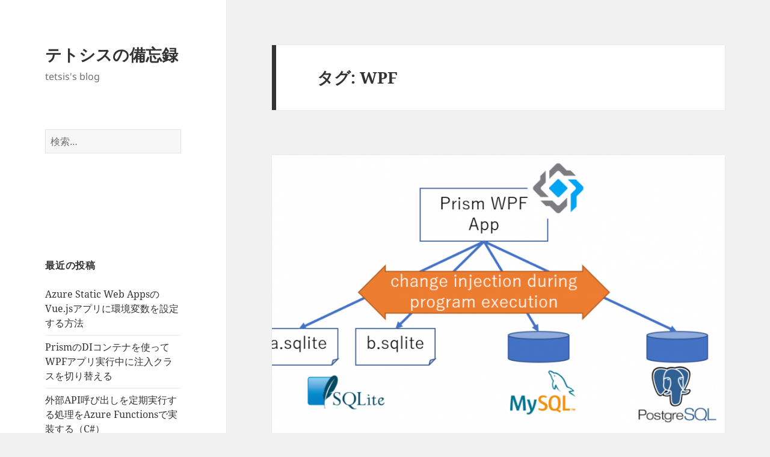

--- FILE ---
content_type: text/html; charset=UTF-8
request_url: https://www.tetsis.com/blog/tag/wpf/
body_size: 25735
content:
<!DOCTYPE html>
<html dir="ltr" lang="ja" prefix="og: https://ogp.me/ns#" class="no-js">
<head>
	<meta charset="UTF-8">
	<meta name="viewport" content="width=device-width, initial-scale=1.0">
	<link rel="profile" href="https://gmpg.org/xfn/11">
	<link rel="pingback" href="https://www.tetsis.com/blog/xmlrpc.php">
	<script>
(function(html){html.className = html.className.replace(/\bno-js\b/,'js')})(document.documentElement);
//# sourceURL=twentyfifteen_javascript_detection
</script>
<title>WPF - テトシスの備忘録</title>

		<!-- All in One SEO 4.9.1.1 - aioseo.com -->
	<meta name="robots" content="max-image-preview:large" />
	<link rel="canonical" href="https://www.tetsis.com/blog/tag/wpf/" />
	<meta name="generator" content="All in One SEO (AIOSEO) 4.9.1.1" />
		<script type="application/ld+json" class="aioseo-schema">
			{"@context":"https:\/\/schema.org","@graph":[{"@type":"BreadcrumbList","@id":"https:\/\/www.tetsis.com\/blog\/tag\/wpf\/#breadcrumblist","itemListElement":[{"@type":"ListItem","@id":"https:\/\/www.tetsis.com\/blog#listItem","position":1,"name":"\u30db\u30fc\u30e0","item":"https:\/\/www.tetsis.com\/blog","nextItem":{"@type":"ListItem","@id":"https:\/\/www.tetsis.com\/blog\/tag\/wpf\/#listItem","name":"WPF"}},{"@type":"ListItem","@id":"https:\/\/www.tetsis.com\/blog\/tag\/wpf\/#listItem","position":2,"name":"WPF","previousItem":{"@type":"ListItem","@id":"https:\/\/www.tetsis.com\/blog#listItem","name":"\u30db\u30fc\u30e0"}}]},{"@type":"CollectionPage","@id":"https:\/\/www.tetsis.com\/blog\/tag\/wpf\/#collectionpage","url":"https:\/\/www.tetsis.com\/blog\/tag\/wpf\/","name":"WPF - \u30c6\u30c8\u30b7\u30b9\u306e\u5099\u5fd8\u9332","inLanguage":"ja","isPartOf":{"@id":"https:\/\/www.tetsis.com\/blog\/#website"},"breadcrumb":{"@id":"https:\/\/www.tetsis.com\/blog\/tag\/wpf\/#breadcrumblist"}},{"@type":"Person","@id":"https:\/\/www.tetsis.com\/blog\/#person","name":"tetsis","image":{"@type":"ImageObject","@id":"https:\/\/www.tetsis.com\/blog\/tag\/wpf\/#personImage","url":"https:\/\/secure.gravatar.com\/avatar\/3110baa66e6e3c25effc0096eff02c7530e181d91018e677e0a9d445b9f3929d?s=96&d=identicon&r=g","width":96,"height":96,"caption":"tetsis"}},{"@type":"WebSite","@id":"https:\/\/www.tetsis.com\/blog\/#website","url":"https:\/\/www.tetsis.com\/blog\/","name":"\u30c6\u30c8\u30b7\u30b9\u306e\u5099\u5fd8\u9332","description":"tetsis's blog","inLanguage":"ja","publisher":{"@id":"https:\/\/www.tetsis.com\/blog\/#person"}}]}
		</script>
		<!-- All in One SEO -->

<link rel='dns-prefetch' href='//www.googletagmanager.com' />
<link rel='dns-prefetch' href='//pagead2.googlesyndication.com' />
<link rel="alternate" type="application/rss+xml" title="テトシスの備忘録 &raquo; フィード" href="https://www.tetsis.com/blog/feed/" />
<link rel="alternate" type="application/rss+xml" title="テトシスの備忘録 &raquo; コメントフィード" href="https://www.tetsis.com/blog/comments/feed/" />
<link rel="alternate" type="application/rss+xml" title="テトシスの備忘録 &raquo; WPF タグのフィード" href="https://www.tetsis.com/blog/tag/wpf/feed/" />
<style id='wp-img-auto-sizes-contain-inline-css'>
img:is([sizes=auto i],[sizes^="auto," i]){contain-intrinsic-size:3000px 1500px}
/*# sourceURL=wp-img-auto-sizes-contain-inline-css */
</style>
<style id='wp-emoji-styles-inline-css'>

	img.wp-smiley, img.emoji {
		display: inline !important;
		border: none !important;
		box-shadow: none !important;
		height: 1em !important;
		width: 1em !important;
		margin: 0 0.07em !important;
		vertical-align: -0.1em !important;
		background: none !important;
		padding: 0 !important;
	}
/*# sourceURL=wp-emoji-styles-inline-css */
</style>
<link rel='stylesheet' id='wp-block-library-css' href='https://www.tetsis.com/blog/wp-includes/css/dist/block-library/style.min.css?ver=6.9' media='all' />
<style id='wp-block-heading-inline-css'>
h1:where(.wp-block-heading).has-background,h2:where(.wp-block-heading).has-background,h3:where(.wp-block-heading).has-background,h4:where(.wp-block-heading).has-background,h5:where(.wp-block-heading).has-background,h6:where(.wp-block-heading).has-background{padding:1.25em 2.375em}h1.has-text-align-left[style*=writing-mode]:where([style*=vertical-lr]),h1.has-text-align-right[style*=writing-mode]:where([style*=vertical-rl]),h2.has-text-align-left[style*=writing-mode]:where([style*=vertical-lr]),h2.has-text-align-right[style*=writing-mode]:where([style*=vertical-rl]),h3.has-text-align-left[style*=writing-mode]:where([style*=vertical-lr]),h3.has-text-align-right[style*=writing-mode]:where([style*=vertical-rl]),h4.has-text-align-left[style*=writing-mode]:where([style*=vertical-lr]),h4.has-text-align-right[style*=writing-mode]:where([style*=vertical-rl]),h5.has-text-align-left[style*=writing-mode]:where([style*=vertical-lr]),h5.has-text-align-right[style*=writing-mode]:where([style*=vertical-rl]),h6.has-text-align-left[style*=writing-mode]:where([style*=vertical-lr]),h6.has-text-align-right[style*=writing-mode]:where([style*=vertical-rl]){rotate:180deg}
/*# sourceURL=https://www.tetsis.com/blog/wp-includes/blocks/heading/style.min.css */
</style>
<style id='wp-block-image-inline-css'>
.wp-block-image>a,.wp-block-image>figure>a{display:inline-block}.wp-block-image img{box-sizing:border-box;height:auto;max-width:100%;vertical-align:bottom}@media not (prefers-reduced-motion){.wp-block-image img.hide{visibility:hidden}.wp-block-image img.show{animation:show-content-image .4s}}.wp-block-image[style*=border-radius] img,.wp-block-image[style*=border-radius]>a{border-radius:inherit}.wp-block-image.has-custom-border img{box-sizing:border-box}.wp-block-image.aligncenter{text-align:center}.wp-block-image.alignfull>a,.wp-block-image.alignwide>a{width:100%}.wp-block-image.alignfull img,.wp-block-image.alignwide img{height:auto;width:100%}.wp-block-image .aligncenter,.wp-block-image .alignleft,.wp-block-image .alignright,.wp-block-image.aligncenter,.wp-block-image.alignleft,.wp-block-image.alignright{display:table}.wp-block-image .aligncenter>figcaption,.wp-block-image .alignleft>figcaption,.wp-block-image .alignright>figcaption,.wp-block-image.aligncenter>figcaption,.wp-block-image.alignleft>figcaption,.wp-block-image.alignright>figcaption{caption-side:bottom;display:table-caption}.wp-block-image .alignleft{float:left;margin:.5em 1em .5em 0}.wp-block-image .alignright{float:right;margin:.5em 0 .5em 1em}.wp-block-image .aligncenter{margin-left:auto;margin-right:auto}.wp-block-image :where(figcaption){margin-bottom:1em;margin-top:.5em}.wp-block-image.is-style-circle-mask img{border-radius:9999px}@supports ((-webkit-mask-image:none) or (mask-image:none)) or (-webkit-mask-image:none){.wp-block-image.is-style-circle-mask img{border-radius:0;-webkit-mask-image:url('data:image/svg+xml;utf8,<svg viewBox="0 0 100 100" xmlns="http://www.w3.org/2000/svg"><circle cx="50" cy="50" r="50"/></svg>');mask-image:url('data:image/svg+xml;utf8,<svg viewBox="0 0 100 100" xmlns="http://www.w3.org/2000/svg"><circle cx="50" cy="50" r="50"/></svg>');mask-mode:alpha;-webkit-mask-position:center;mask-position:center;-webkit-mask-repeat:no-repeat;mask-repeat:no-repeat;-webkit-mask-size:contain;mask-size:contain}}:root :where(.wp-block-image.is-style-rounded img,.wp-block-image .is-style-rounded img){border-radius:9999px}.wp-block-image figure{margin:0}.wp-lightbox-container{display:flex;flex-direction:column;position:relative}.wp-lightbox-container img{cursor:zoom-in}.wp-lightbox-container img:hover+button{opacity:1}.wp-lightbox-container button{align-items:center;backdrop-filter:blur(16px) saturate(180%);background-color:#5a5a5a40;border:none;border-radius:4px;cursor:zoom-in;display:flex;height:20px;justify-content:center;opacity:0;padding:0;position:absolute;right:16px;text-align:center;top:16px;width:20px;z-index:100}@media not (prefers-reduced-motion){.wp-lightbox-container button{transition:opacity .2s ease}}.wp-lightbox-container button:focus-visible{outline:3px auto #5a5a5a40;outline:3px auto -webkit-focus-ring-color;outline-offset:3px}.wp-lightbox-container button:hover{cursor:pointer;opacity:1}.wp-lightbox-container button:focus{opacity:1}.wp-lightbox-container button:focus,.wp-lightbox-container button:hover,.wp-lightbox-container button:not(:hover):not(:active):not(.has-background){background-color:#5a5a5a40;border:none}.wp-lightbox-overlay{box-sizing:border-box;cursor:zoom-out;height:100vh;left:0;overflow:hidden;position:fixed;top:0;visibility:hidden;width:100%;z-index:100000}.wp-lightbox-overlay .close-button{align-items:center;cursor:pointer;display:flex;justify-content:center;min-height:40px;min-width:40px;padding:0;position:absolute;right:calc(env(safe-area-inset-right) + 16px);top:calc(env(safe-area-inset-top) + 16px);z-index:5000000}.wp-lightbox-overlay .close-button:focus,.wp-lightbox-overlay .close-button:hover,.wp-lightbox-overlay .close-button:not(:hover):not(:active):not(.has-background){background:none;border:none}.wp-lightbox-overlay .lightbox-image-container{height:var(--wp--lightbox-container-height);left:50%;overflow:hidden;position:absolute;top:50%;transform:translate(-50%,-50%);transform-origin:top left;width:var(--wp--lightbox-container-width);z-index:9999999999}.wp-lightbox-overlay .wp-block-image{align-items:center;box-sizing:border-box;display:flex;height:100%;justify-content:center;margin:0;position:relative;transform-origin:0 0;width:100%;z-index:3000000}.wp-lightbox-overlay .wp-block-image img{height:var(--wp--lightbox-image-height);min-height:var(--wp--lightbox-image-height);min-width:var(--wp--lightbox-image-width);width:var(--wp--lightbox-image-width)}.wp-lightbox-overlay .wp-block-image figcaption{display:none}.wp-lightbox-overlay button{background:none;border:none}.wp-lightbox-overlay .scrim{background-color:#fff;height:100%;opacity:.9;position:absolute;width:100%;z-index:2000000}.wp-lightbox-overlay.active{visibility:visible}@media not (prefers-reduced-motion){.wp-lightbox-overlay.active{animation:turn-on-visibility .25s both}.wp-lightbox-overlay.active img{animation:turn-on-visibility .35s both}.wp-lightbox-overlay.show-closing-animation:not(.active){animation:turn-off-visibility .35s both}.wp-lightbox-overlay.show-closing-animation:not(.active) img{animation:turn-off-visibility .25s both}.wp-lightbox-overlay.zoom.active{animation:none;opacity:1;visibility:visible}.wp-lightbox-overlay.zoom.active .lightbox-image-container{animation:lightbox-zoom-in .4s}.wp-lightbox-overlay.zoom.active .lightbox-image-container img{animation:none}.wp-lightbox-overlay.zoom.active .scrim{animation:turn-on-visibility .4s forwards}.wp-lightbox-overlay.zoom.show-closing-animation:not(.active){animation:none}.wp-lightbox-overlay.zoom.show-closing-animation:not(.active) .lightbox-image-container{animation:lightbox-zoom-out .4s}.wp-lightbox-overlay.zoom.show-closing-animation:not(.active) .lightbox-image-container img{animation:none}.wp-lightbox-overlay.zoom.show-closing-animation:not(.active) .scrim{animation:turn-off-visibility .4s forwards}}@keyframes show-content-image{0%{visibility:hidden}99%{visibility:hidden}to{visibility:visible}}@keyframes turn-on-visibility{0%{opacity:0}to{opacity:1}}@keyframes turn-off-visibility{0%{opacity:1;visibility:visible}99%{opacity:0;visibility:visible}to{opacity:0;visibility:hidden}}@keyframes lightbox-zoom-in{0%{transform:translate(calc((-100vw + var(--wp--lightbox-scrollbar-width))/2 + var(--wp--lightbox-initial-left-position)),calc(-50vh + var(--wp--lightbox-initial-top-position))) scale(var(--wp--lightbox-scale))}to{transform:translate(-50%,-50%) scale(1)}}@keyframes lightbox-zoom-out{0%{transform:translate(-50%,-50%) scale(1);visibility:visible}99%{visibility:visible}to{transform:translate(calc((-100vw + var(--wp--lightbox-scrollbar-width))/2 + var(--wp--lightbox-initial-left-position)),calc(-50vh + var(--wp--lightbox-initial-top-position))) scale(var(--wp--lightbox-scale));visibility:hidden}}
/*# sourceURL=https://www.tetsis.com/blog/wp-includes/blocks/image/style.min.css */
</style>
<style id='wp-block-image-theme-inline-css'>
:root :where(.wp-block-image figcaption){color:#555;font-size:13px;text-align:center}.is-dark-theme :root :where(.wp-block-image figcaption){color:#ffffffa6}.wp-block-image{margin:0 0 1em}
/*# sourceURL=https://www.tetsis.com/blog/wp-includes/blocks/image/theme.min.css */
</style>
<style id='wp-block-list-inline-css'>
ol,ul{box-sizing:border-box}:root :where(.wp-block-list.has-background){padding:1.25em 2.375em}
/*# sourceURL=https://www.tetsis.com/blog/wp-includes/blocks/list/style.min.css */
</style>
<style id='wp-block-tag-cloud-inline-css'>
.wp-block-tag-cloud{box-sizing:border-box}.wp-block-tag-cloud.aligncenter{justify-content:center;text-align:center}.wp-block-tag-cloud a{display:inline-block;margin-right:5px}.wp-block-tag-cloud span{display:inline-block;margin-left:5px;text-decoration:none}:root :where(.wp-block-tag-cloud.is-style-outline){display:flex;flex-wrap:wrap;gap:1ch}:root :where(.wp-block-tag-cloud.is-style-outline a){border:1px solid;font-size:unset!important;margin-right:0;padding:1ch 2ch;text-decoration:none!important}
/*# sourceURL=https://www.tetsis.com/blog/wp-includes/blocks/tag-cloud/style.min.css */
</style>
<style id='wp-block-code-inline-css'>
.wp-block-code{box-sizing:border-box}.wp-block-code code{
  /*!rtl:begin:ignore*/direction:ltr;display:block;font-family:inherit;overflow-wrap:break-word;text-align:initial;white-space:pre-wrap
  /*!rtl:end:ignore*/}
/*# sourceURL=https://www.tetsis.com/blog/wp-includes/blocks/code/style.min.css */
</style>
<style id='wp-block-code-theme-inline-css'>
.wp-block-code{border:1px solid #ccc;border-radius:4px;font-family:Menlo,Consolas,monaco,monospace;padding:.8em 1em}
/*# sourceURL=https://www.tetsis.com/blog/wp-includes/blocks/code/theme.min.css */
</style>
<style id='wp-block-embed-inline-css'>
.wp-block-embed.alignleft,.wp-block-embed.alignright,.wp-block[data-align=left]>[data-type="core/embed"],.wp-block[data-align=right]>[data-type="core/embed"]{max-width:360px;width:100%}.wp-block-embed.alignleft .wp-block-embed__wrapper,.wp-block-embed.alignright .wp-block-embed__wrapper,.wp-block[data-align=left]>[data-type="core/embed"] .wp-block-embed__wrapper,.wp-block[data-align=right]>[data-type="core/embed"] .wp-block-embed__wrapper{min-width:280px}.wp-block-cover .wp-block-embed{min-height:240px;min-width:320px}.wp-block-embed{overflow-wrap:break-word}.wp-block-embed :where(figcaption){margin-bottom:1em;margin-top:.5em}.wp-block-embed iframe{max-width:100%}.wp-block-embed__wrapper{position:relative}.wp-embed-responsive .wp-has-aspect-ratio .wp-block-embed__wrapper:before{content:"";display:block;padding-top:50%}.wp-embed-responsive .wp-has-aspect-ratio iframe{bottom:0;height:100%;left:0;position:absolute;right:0;top:0;width:100%}.wp-embed-responsive .wp-embed-aspect-21-9 .wp-block-embed__wrapper:before{padding-top:42.85%}.wp-embed-responsive .wp-embed-aspect-18-9 .wp-block-embed__wrapper:before{padding-top:50%}.wp-embed-responsive .wp-embed-aspect-16-9 .wp-block-embed__wrapper:before{padding-top:56.25%}.wp-embed-responsive .wp-embed-aspect-4-3 .wp-block-embed__wrapper:before{padding-top:75%}.wp-embed-responsive .wp-embed-aspect-1-1 .wp-block-embed__wrapper:before{padding-top:100%}.wp-embed-responsive .wp-embed-aspect-9-16 .wp-block-embed__wrapper:before{padding-top:177.77%}.wp-embed-responsive .wp-embed-aspect-1-2 .wp-block-embed__wrapper:before{padding-top:200%}
/*# sourceURL=https://www.tetsis.com/blog/wp-includes/blocks/embed/style.min.css */
</style>
<style id='wp-block-embed-theme-inline-css'>
.wp-block-embed :where(figcaption){color:#555;font-size:13px;text-align:center}.is-dark-theme .wp-block-embed :where(figcaption){color:#ffffffa6}.wp-block-embed{margin:0 0 1em}
/*# sourceURL=https://www.tetsis.com/blog/wp-includes/blocks/embed/theme.min.css */
</style>
<style id='wp-block-paragraph-inline-css'>
.is-small-text{font-size:.875em}.is-regular-text{font-size:1em}.is-large-text{font-size:2.25em}.is-larger-text{font-size:3em}.has-drop-cap:not(:focus):first-letter{float:left;font-size:8.4em;font-style:normal;font-weight:100;line-height:.68;margin:.05em .1em 0 0;text-transform:uppercase}body.rtl .has-drop-cap:not(:focus):first-letter{float:none;margin-left:.1em}p.has-drop-cap.has-background{overflow:hidden}:root :where(p.has-background){padding:1.25em 2.375em}:where(p.has-text-color:not(.has-link-color)) a{color:inherit}p.has-text-align-left[style*="writing-mode:vertical-lr"],p.has-text-align-right[style*="writing-mode:vertical-rl"]{rotate:180deg}
/*# sourceURL=https://www.tetsis.com/blog/wp-includes/blocks/paragraph/style.min.css */
</style>
<style id='global-styles-inline-css'>
:root{--wp--preset--aspect-ratio--square: 1;--wp--preset--aspect-ratio--4-3: 4/3;--wp--preset--aspect-ratio--3-4: 3/4;--wp--preset--aspect-ratio--3-2: 3/2;--wp--preset--aspect-ratio--2-3: 2/3;--wp--preset--aspect-ratio--16-9: 16/9;--wp--preset--aspect-ratio--9-16: 9/16;--wp--preset--color--black: #000000;--wp--preset--color--cyan-bluish-gray: #abb8c3;--wp--preset--color--white: #fff;--wp--preset--color--pale-pink: #f78da7;--wp--preset--color--vivid-red: #cf2e2e;--wp--preset--color--luminous-vivid-orange: #ff6900;--wp--preset--color--luminous-vivid-amber: #fcb900;--wp--preset--color--light-green-cyan: #7bdcb5;--wp--preset--color--vivid-green-cyan: #00d084;--wp--preset--color--pale-cyan-blue: #8ed1fc;--wp--preset--color--vivid-cyan-blue: #0693e3;--wp--preset--color--vivid-purple: #9b51e0;--wp--preset--color--dark-gray: #111;--wp--preset--color--light-gray: #f1f1f1;--wp--preset--color--yellow: #f4ca16;--wp--preset--color--dark-brown: #352712;--wp--preset--color--medium-pink: #e53b51;--wp--preset--color--light-pink: #ffe5d1;--wp--preset--color--dark-purple: #2e2256;--wp--preset--color--purple: #674970;--wp--preset--color--blue-gray: #22313f;--wp--preset--color--bright-blue: #55c3dc;--wp--preset--color--light-blue: #e9f2f9;--wp--preset--gradient--vivid-cyan-blue-to-vivid-purple: linear-gradient(135deg,rgb(6,147,227) 0%,rgb(155,81,224) 100%);--wp--preset--gradient--light-green-cyan-to-vivid-green-cyan: linear-gradient(135deg,rgb(122,220,180) 0%,rgb(0,208,130) 100%);--wp--preset--gradient--luminous-vivid-amber-to-luminous-vivid-orange: linear-gradient(135deg,rgb(252,185,0) 0%,rgb(255,105,0) 100%);--wp--preset--gradient--luminous-vivid-orange-to-vivid-red: linear-gradient(135deg,rgb(255,105,0) 0%,rgb(207,46,46) 100%);--wp--preset--gradient--very-light-gray-to-cyan-bluish-gray: linear-gradient(135deg,rgb(238,238,238) 0%,rgb(169,184,195) 100%);--wp--preset--gradient--cool-to-warm-spectrum: linear-gradient(135deg,rgb(74,234,220) 0%,rgb(151,120,209) 20%,rgb(207,42,186) 40%,rgb(238,44,130) 60%,rgb(251,105,98) 80%,rgb(254,248,76) 100%);--wp--preset--gradient--blush-light-purple: linear-gradient(135deg,rgb(255,206,236) 0%,rgb(152,150,240) 100%);--wp--preset--gradient--blush-bordeaux: linear-gradient(135deg,rgb(254,205,165) 0%,rgb(254,45,45) 50%,rgb(107,0,62) 100%);--wp--preset--gradient--luminous-dusk: linear-gradient(135deg,rgb(255,203,112) 0%,rgb(199,81,192) 50%,rgb(65,88,208) 100%);--wp--preset--gradient--pale-ocean: linear-gradient(135deg,rgb(255,245,203) 0%,rgb(182,227,212) 50%,rgb(51,167,181) 100%);--wp--preset--gradient--electric-grass: linear-gradient(135deg,rgb(202,248,128) 0%,rgb(113,206,126) 100%);--wp--preset--gradient--midnight: linear-gradient(135deg,rgb(2,3,129) 0%,rgb(40,116,252) 100%);--wp--preset--gradient--dark-gray-gradient-gradient: linear-gradient(90deg, rgba(17,17,17,1) 0%, rgba(42,42,42,1) 100%);--wp--preset--gradient--light-gray-gradient: linear-gradient(90deg, rgba(241,241,241,1) 0%, rgba(215,215,215,1) 100%);--wp--preset--gradient--white-gradient: linear-gradient(90deg, rgba(255,255,255,1) 0%, rgba(230,230,230,1) 100%);--wp--preset--gradient--yellow-gradient: linear-gradient(90deg, rgba(244,202,22,1) 0%, rgba(205,168,10,1) 100%);--wp--preset--gradient--dark-brown-gradient: linear-gradient(90deg, rgba(53,39,18,1) 0%, rgba(91,67,31,1) 100%);--wp--preset--gradient--medium-pink-gradient: linear-gradient(90deg, rgba(229,59,81,1) 0%, rgba(209,28,51,1) 100%);--wp--preset--gradient--light-pink-gradient: linear-gradient(90deg, rgba(255,229,209,1) 0%, rgba(255,200,158,1) 100%);--wp--preset--gradient--dark-purple-gradient: linear-gradient(90deg, rgba(46,34,86,1) 0%, rgba(66,48,123,1) 100%);--wp--preset--gradient--purple-gradient: linear-gradient(90deg, rgba(103,73,112,1) 0%, rgba(131,93,143,1) 100%);--wp--preset--gradient--blue-gray-gradient: linear-gradient(90deg, rgba(34,49,63,1) 0%, rgba(52,75,96,1) 100%);--wp--preset--gradient--bright-blue-gradient: linear-gradient(90deg, rgba(85,195,220,1) 0%, rgba(43,180,211,1) 100%);--wp--preset--gradient--light-blue-gradient: linear-gradient(90deg, rgba(233,242,249,1) 0%, rgba(193,218,238,1) 100%);--wp--preset--font-size--small: 13px;--wp--preset--font-size--medium: 20px;--wp--preset--font-size--large: 36px;--wp--preset--font-size--x-large: 42px;--wp--preset--spacing--20: 0.44rem;--wp--preset--spacing--30: 0.67rem;--wp--preset--spacing--40: 1rem;--wp--preset--spacing--50: 1.5rem;--wp--preset--spacing--60: 2.25rem;--wp--preset--spacing--70: 3.38rem;--wp--preset--spacing--80: 5.06rem;--wp--preset--shadow--natural: 6px 6px 9px rgba(0, 0, 0, 0.2);--wp--preset--shadow--deep: 12px 12px 50px rgba(0, 0, 0, 0.4);--wp--preset--shadow--sharp: 6px 6px 0px rgba(0, 0, 0, 0.2);--wp--preset--shadow--outlined: 6px 6px 0px -3px rgb(255, 255, 255), 6px 6px rgb(0, 0, 0);--wp--preset--shadow--crisp: 6px 6px 0px rgb(0, 0, 0);}:where(.is-layout-flex){gap: 0.5em;}:where(.is-layout-grid){gap: 0.5em;}body .is-layout-flex{display: flex;}.is-layout-flex{flex-wrap: wrap;align-items: center;}.is-layout-flex > :is(*, div){margin: 0;}body .is-layout-grid{display: grid;}.is-layout-grid > :is(*, div){margin: 0;}:where(.wp-block-columns.is-layout-flex){gap: 2em;}:where(.wp-block-columns.is-layout-grid){gap: 2em;}:where(.wp-block-post-template.is-layout-flex){gap: 1.25em;}:where(.wp-block-post-template.is-layout-grid){gap: 1.25em;}.has-black-color{color: var(--wp--preset--color--black) !important;}.has-cyan-bluish-gray-color{color: var(--wp--preset--color--cyan-bluish-gray) !important;}.has-white-color{color: var(--wp--preset--color--white) !important;}.has-pale-pink-color{color: var(--wp--preset--color--pale-pink) !important;}.has-vivid-red-color{color: var(--wp--preset--color--vivid-red) !important;}.has-luminous-vivid-orange-color{color: var(--wp--preset--color--luminous-vivid-orange) !important;}.has-luminous-vivid-amber-color{color: var(--wp--preset--color--luminous-vivid-amber) !important;}.has-light-green-cyan-color{color: var(--wp--preset--color--light-green-cyan) !important;}.has-vivid-green-cyan-color{color: var(--wp--preset--color--vivid-green-cyan) !important;}.has-pale-cyan-blue-color{color: var(--wp--preset--color--pale-cyan-blue) !important;}.has-vivid-cyan-blue-color{color: var(--wp--preset--color--vivid-cyan-blue) !important;}.has-vivid-purple-color{color: var(--wp--preset--color--vivid-purple) !important;}.has-black-background-color{background-color: var(--wp--preset--color--black) !important;}.has-cyan-bluish-gray-background-color{background-color: var(--wp--preset--color--cyan-bluish-gray) !important;}.has-white-background-color{background-color: var(--wp--preset--color--white) !important;}.has-pale-pink-background-color{background-color: var(--wp--preset--color--pale-pink) !important;}.has-vivid-red-background-color{background-color: var(--wp--preset--color--vivid-red) !important;}.has-luminous-vivid-orange-background-color{background-color: var(--wp--preset--color--luminous-vivid-orange) !important;}.has-luminous-vivid-amber-background-color{background-color: var(--wp--preset--color--luminous-vivid-amber) !important;}.has-light-green-cyan-background-color{background-color: var(--wp--preset--color--light-green-cyan) !important;}.has-vivid-green-cyan-background-color{background-color: var(--wp--preset--color--vivid-green-cyan) !important;}.has-pale-cyan-blue-background-color{background-color: var(--wp--preset--color--pale-cyan-blue) !important;}.has-vivid-cyan-blue-background-color{background-color: var(--wp--preset--color--vivid-cyan-blue) !important;}.has-vivid-purple-background-color{background-color: var(--wp--preset--color--vivid-purple) !important;}.has-black-border-color{border-color: var(--wp--preset--color--black) !important;}.has-cyan-bluish-gray-border-color{border-color: var(--wp--preset--color--cyan-bluish-gray) !important;}.has-white-border-color{border-color: var(--wp--preset--color--white) !important;}.has-pale-pink-border-color{border-color: var(--wp--preset--color--pale-pink) !important;}.has-vivid-red-border-color{border-color: var(--wp--preset--color--vivid-red) !important;}.has-luminous-vivid-orange-border-color{border-color: var(--wp--preset--color--luminous-vivid-orange) !important;}.has-luminous-vivid-amber-border-color{border-color: var(--wp--preset--color--luminous-vivid-amber) !important;}.has-light-green-cyan-border-color{border-color: var(--wp--preset--color--light-green-cyan) !important;}.has-vivid-green-cyan-border-color{border-color: var(--wp--preset--color--vivid-green-cyan) !important;}.has-pale-cyan-blue-border-color{border-color: var(--wp--preset--color--pale-cyan-blue) !important;}.has-vivid-cyan-blue-border-color{border-color: var(--wp--preset--color--vivid-cyan-blue) !important;}.has-vivid-purple-border-color{border-color: var(--wp--preset--color--vivid-purple) !important;}.has-vivid-cyan-blue-to-vivid-purple-gradient-background{background: var(--wp--preset--gradient--vivid-cyan-blue-to-vivid-purple) !important;}.has-light-green-cyan-to-vivid-green-cyan-gradient-background{background: var(--wp--preset--gradient--light-green-cyan-to-vivid-green-cyan) !important;}.has-luminous-vivid-amber-to-luminous-vivid-orange-gradient-background{background: var(--wp--preset--gradient--luminous-vivid-amber-to-luminous-vivid-orange) !important;}.has-luminous-vivid-orange-to-vivid-red-gradient-background{background: var(--wp--preset--gradient--luminous-vivid-orange-to-vivid-red) !important;}.has-very-light-gray-to-cyan-bluish-gray-gradient-background{background: var(--wp--preset--gradient--very-light-gray-to-cyan-bluish-gray) !important;}.has-cool-to-warm-spectrum-gradient-background{background: var(--wp--preset--gradient--cool-to-warm-spectrum) !important;}.has-blush-light-purple-gradient-background{background: var(--wp--preset--gradient--blush-light-purple) !important;}.has-blush-bordeaux-gradient-background{background: var(--wp--preset--gradient--blush-bordeaux) !important;}.has-luminous-dusk-gradient-background{background: var(--wp--preset--gradient--luminous-dusk) !important;}.has-pale-ocean-gradient-background{background: var(--wp--preset--gradient--pale-ocean) !important;}.has-electric-grass-gradient-background{background: var(--wp--preset--gradient--electric-grass) !important;}.has-midnight-gradient-background{background: var(--wp--preset--gradient--midnight) !important;}.has-small-font-size{font-size: var(--wp--preset--font-size--small) !important;}.has-medium-font-size{font-size: var(--wp--preset--font-size--medium) !important;}.has-large-font-size{font-size: var(--wp--preset--font-size--large) !important;}.has-x-large-font-size{font-size: var(--wp--preset--font-size--x-large) !important;}
/*# sourceURL=global-styles-inline-css */
</style>

<style id='classic-theme-styles-inline-css'>
/*! This file is auto-generated */
.wp-block-button__link{color:#fff;background-color:#32373c;border-radius:9999px;box-shadow:none;text-decoration:none;padding:calc(.667em + 2px) calc(1.333em + 2px);font-size:1.125em}.wp-block-file__button{background:#32373c;color:#fff;text-decoration:none}
/*# sourceURL=/wp-includes/css/classic-themes.min.css */
</style>
<link rel='stylesheet' id='twentyfifteen-fonts-css' href='https://www.tetsis.com/blog/wp-content/themes/twentyfifteen/assets/fonts/noto-sans-plus-noto-serif-plus-inconsolata.css?ver=20230328' media='all' />
<link rel='stylesheet' id='genericons-css' href='https://www.tetsis.com/blog/wp-content/themes/twentyfifteen/genericons/genericons.css?ver=20251101' media='all' />
<link rel='stylesheet' id='twentyfifteen-style-css' href='https://www.tetsis.com/blog/wp-content/themes/twentyfifteen/style.css?ver=20251202' media='all' />
<link rel='stylesheet' id='twentyfifteen-block-style-css' href='https://www.tetsis.com/blog/wp-content/themes/twentyfifteen/css/blocks.css?ver=20240715' media='all' />
<link rel='stylesheet' id='hcb-style-css' href='https://www.tetsis.com/blog/wp-content/plugins/highlighting-code-block/build/css/hcb--light.css?ver=2.0.1' media='all' />
<style id='hcb-style-inline-css'>
:root{--hcb--fz--base: 14px}:root{--hcb--fz--mobile: 13px}:root{--hcb--ff:Menlo, Consolas, "メイリオ", sans-serif;}
/*# sourceURL=hcb-style-inline-css */
</style>
<script src="https://www.tetsis.com/blog/wp-includes/js/jquery/jquery.min.js?ver=3.7.1" id="jquery-core-js"></script>
<script src="https://www.tetsis.com/blog/wp-includes/js/jquery/jquery-migrate.min.js?ver=3.4.1" id="jquery-migrate-js"></script>
<script id="twentyfifteen-script-js-extra">
var screenReaderText = {"expand":"\u003Cspan class=\"screen-reader-text\"\u003E\u30b5\u30d6\u30e1\u30cb\u30e5\u30fc\u3092\u5c55\u958b\u003C/span\u003E","collapse":"\u003Cspan class=\"screen-reader-text\"\u003E\u30b5\u30d6\u30e1\u30cb\u30e5\u30fc\u3092\u9589\u3058\u308b\u003C/span\u003E"};
//# sourceURL=twentyfifteen-script-js-extra
</script>
<script src="https://www.tetsis.com/blog/wp-content/themes/twentyfifteen/js/functions.js?ver=20250729" id="twentyfifteen-script-js" defer data-wp-strategy="defer"></script>
<link rel="https://api.w.org/" href="https://www.tetsis.com/blog/wp-json/" /><link rel="alternate" title="JSON" type="application/json" href="https://www.tetsis.com/blog/wp-json/wp/v2/tags/5" /><link rel="EditURI" type="application/rsd+xml" title="RSD" href="https://www.tetsis.com/blog/xmlrpc.php?rsd" />
<meta name="generator" content="WordPress 6.9" />
<meta name="generator" content="Site Kit by Google 1.167.0" /><meta name="google-site-verification" content="wcSDupOTCZ-GYRqaMEVSTXCcBSRCUA4Ingy6hbCI_s0">
<!-- Site Kit が追加した Google AdSense メタタグ -->
<meta name="google-adsense-platform-account" content="ca-host-pub-2644536267352236">
<meta name="google-adsense-platform-domain" content="sitekit.withgoogle.com">
<!-- Site Kit が追加した End Google AdSense メタタグ -->

<!-- Google AdSense スニペット (Site Kit が追加) -->
<script async src="https://pagead2.googlesyndication.com/pagead/js/adsbygoogle.js?client=ca-pub-1679152534966848&amp;host=ca-host-pub-2644536267352236" crossorigin="anonymous"></script>

<!-- (ここまで) Google AdSense スニペット (Site Kit が追加) -->
</head>

<body class="archive tag tag-wpf tag-5 wp-embed-responsive wp-theme-twentyfifteen">
<div id="page" class="hfeed site">
	<a class="skip-link screen-reader-text" href="#content">
		コンテンツへスキップ	</a>

	<div id="sidebar" class="sidebar">
		<header id="masthead" class="site-header">
			<div class="site-branding">
									<p class="site-title"><a href="https://www.tetsis.com/blog/" rel="home" >テトシスの備忘録</a></p>
										<p class="site-description">tetsis&#039;s blog</p>
				
				<button class="secondary-toggle">﻿メニューとウィジェット</button>
			</div><!-- .site-branding -->
		</header><!-- .site-header -->

			<div id="secondary" class="secondary">

		
		
					<div id="widget-area" class="widget-area" role="complementary">
				<aside id="search-2" class="widget widget_search"><form role="search" method="get" class="search-form" action="https://www.tetsis.com/blog/">
				<label>
					<span class="screen-reader-text">検索:</span>
					<input type="search" class="search-field" placeholder="検索&hellip;" value="" name="s" />
				</label>
				<input type="submit" class="search-submit screen-reader-text" value="検索" />
			</form></aside><aside id="block-2" class="widget widget_block"><p><a href="https://b.hatena.ne.jp/entry/" class="hatena-bookmark-button" data-hatena-bookmark-layout="basic-label-counter" data-hatena-bookmark-lang="ja" title="このエントリーをはてなブックマークに追加"><img decoding="async" src="https://b.st-hatena.com/images/v4/public/entry-button/button-only@2x.png" alt="このエントリーをはてなブックマークに追加" width="20" height="20" style="border: none;"></a><script type="text/javascript" src="https://b.st-hatena.com/js/bookmark_button.js" charset="utf-8" async="async"></script></p></aside>
		<aside id="recent-posts-2" class="widget widget_recent_entries">
		<h2 class="widget-title">最近の投稿</h2><nav aria-label="最近の投稿">
		<ul>
											<li>
					<a href="https://www.tetsis.com/blog/azure-static-web-apps-vue-environment-variable/">Azure Static Web AppsのVue.jsアプリに環境変数を設定する方法</a>
									</li>
											<li>
					<a href="https://www.tetsis.com/blog/prism-wpf-dependency-injection-switching/">PrismのDIコンテナを使ってWPFアプリ実行中に注入クラスを切り替える</a>
									</li>
											<li>
					<a href="https://www.tetsis.com/blog/timer-trigger-azure-function-web-api/">外部API呼び出しを定期実行する処理をAzure Functionsで実装する（C#）</a>
									</li>
											<li>
					<a href="https://www.tetsis.com/blog/wpf-publish-azure-pipelines/">WPFアプリケーションの公開作業をAzure Pipelinesを使って自動化する</a>
									</li>
											<li>
					<a href="https://www.tetsis.com/blog/wpf-clickonce-azure-blob-storage/">WPFアプリケーションをClickOnce発行してAzure Blob Storageに公開する</a>
									</li>
											<li>
					<a href="https://www.tetsis.com/blog/itemscontrol-wpf-github-heatmap/">ItemsControlを使ってWPFでGitHub風ヒートマップを描画する</a>
									</li>
											<li>
					<a href="https://www.tetsis.com/blog/unity-webgl-azure-static-web-apps/">Unityで作ったゲームをWebGLビルドしてAzure Static Web Appsで公開する</a>
									</li>
											<li>
					<a href="https://www.tetsis.com/blog/asp-net-core-api-and-automapper-for-update-list/">ASP.NET Core APIでリストを一括更新したいときはAutoMapperが便利だった</a>
									</li>
											<li>
					<a href="https://www.tetsis.com/blog/asp-net-core-signalr-group-chat/">ASP.NET Core SignalR でルーム付きチャットアプリを作ってみた</a>
									</li>
											<li>
					<a href="https://www.tetsis.com/blog/automapper-init-accessor/">AutoMapperで詰め替えるDTOクラスにはinitアクセサーが使えそう（C#）</a>
									</li>
					</ul>

		</nav></aside><aside id="block-4" class="widget widget_block widget_tag_cloud"><p class="wp-block-tag-cloud"><a href="https://www.tetsis.com/blog/tag/aspnetcore/" class="tag-cloud-link tag-link-21 tag-link-position-1" style="font-size: 12.038461538462pt;" aria-label="ASP.NET Core (3個の項目)">ASP.NET Core</a>
<a href="https://www.tetsis.com/blog/tag/aws/" class="tag-cloud-link tag-link-10 tag-link-position-2" style="font-size: 12.038461538462pt;" aria-label="AWS (3個の項目)">AWS</a>
<a href="https://www.tetsis.com/blog/tag/azure/" class="tag-cloud-link tag-link-3 tag-link-position-3" style="font-size: 16.076923076923pt;" aria-label="Azure (7個の項目)">Azure</a>
<a href="https://www.tetsis.com/blog/tag/csharp/" class="tag-cloud-link tag-link-6 tag-link-position-4" style="font-size: 10.423076923077pt;" aria-label="C# (2個の項目)">C#</a>
<a href="https://www.tetsis.com/blog/tag/cpp/" class="tag-cloud-link tag-link-17 tag-link-position-5" style="font-size: 10.423076923077pt;" aria-label="C++ (2個の項目)">C++</a>
<a href="https://www.tetsis.com/blog/tag/centos/" class="tag-cloud-link tag-link-9 tag-link-position-6" style="font-size: 22pt;" aria-label="CentOS (21個の項目)">CentOS</a>
<a href="https://www.tetsis.com/blog/tag/conoha/" class="tag-cloud-link tag-link-20 tag-link-position-7" style="font-size: 12.038461538462pt;" aria-label="ConoHa (3個の項目)">ConoHa</a>
<a href="https://www.tetsis.com/blog/tag/django/" class="tag-cloud-link tag-link-15 tag-link-position-8" style="font-size: 14.461538461538pt;" aria-label="Django (5個の項目)">Django</a>
<a href="https://www.tetsis.com/blog/tag/gcp/" class="tag-cloud-link tag-link-16 tag-link-position-9" style="font-size: 10.423076923077pt;" aria-label="GCP (2個の項目)">GCP</a>
<a href="https://www.tetsis.com/blog/tag/linux/" class="tag-cloud-link tag-link-18 tag-link-position-10" style="font-size: 14.461538461538pt;" aria-label="Linux (5個の項目)">Linux</a>
<a href="https://www.tetsis.com/blog/tag/python/" class="tag-cloud-link tag-link-11 tag-link-position-11" style="font-size: 15.403846153846pt;" aria-label="Python (6個の項目)">Python</a>
<a href="https://www.tetsis.com/blog/tag/signalr/" class="tag-cloud-link tag-link-14 tag-link-position-12" style="font-size: 8pt;" aria-label="SignalR (1個の項目)">SignalR</a>
<a href="https://www.tetsis.com/blog/tag/unity/" class="tag-cloud-link tag-link-7 tag-link-position-13" style="font-size: 8pt;" aria-label="Unity (1個の項目)">Unity</a>
<a href="https://www.tetsis.com/blog/tag/vim/" class="tag-cloud-link tag-link-19 tag-link-position-14" style="font-size: 10.423076923077pt;" aria-label="Vim (2個の項目)">Vim</a>
<a href="https://www.tetsis.com/blog/tag/vuejs/" class="tag-cloud-link tag-link-4 tag-link-position-15" style="font-size: 8pt;" aria-label="Vue.js (1個の項目)">Vue.js</a>
<a href="https://www.tetsis.com/blog/tag/websocket/" class="tag-cloud-link tag-link-13 tag-link-position-16" style="font-size: 12.038461538462pt;" aria-label="WebSocket (3個の項目)">WebSocket</a>
<a href="https://www.tetsis.com/blog/tag/wpf/" class="tag-cloud-link tag-link-5 tag-link-position-17" style="font-size: 13.384615384615pt;" aria-label="WPF (4個の項目)">WPF</a>
<a href="https://www.tetsis.com/blog/tag/game/" class="tag-cloud-link tag-link-8 tag-link-position-18" style="font-size: 10.423076923077pt;" aria-label="ゲーム (2個の項目)">ゲーム</a></p></aside><aside id="archives-2" class="widget widget_archive"><h2 class="widget-title">アーカイブ</h2><nav aria-label="アーカイブ">
			<ul>
					<li><a href='https://www.tetsis.com/blog/2023/01/'>2023年1月</a></li>
	<li><a href='https://www.tetsis.com/blog/2022/10/'>2022年10月</a></li>
	<li><a href='https://www.tetsis.com/blog/2022/04/'>2022年4月</a></li>
	<li><a href='https://www.tetsis.com/blog/2021/11/'>2021年11月</a></li>
	<li><a href='https://www.tetsis.com/blog/2021/10/'>2021年10月</a></li>
	<li><a href='https://www.tetsis.com/blog/2021/09/'>2021年9月</a></li>
	<li><a href='https://www.tetsis.com/blog/2021/07/'>2021年7月</a></li>
	<li><a href='https://www.tetsis.com/blog/2021/06/'>2021年6月</a></li>
	<li><a href='https://www.tetsis.com/blog/2021/05/'>2021年5月</a></li>
	<li><a href='https://www.tetsis.com/blog/2020/08/'>2020年8月</a></li>
	<li><a href='https://www.tetsis.com/blog/2020/07/'>2020年7月</a></li>
	<li><a href='https://www.tetsis.com/blog/2020/06/'>2020年6月</a></li>
	<li><a href='https://www.tetsis.com/blog/2020/04/'>2020年4月</a></li>
	<li><a href='https://www.tetsis.com/blog/2020/03/'>2020年3月</a></li>
	<li><a href='https://www.tetsis.com/blog/2019/12/'>2019年12月</a></li>
	<li><a href='https://www.tetsis.com/blog/2019/07/'>2019年7月</a></li>
	<li><a href='https://www.tetsis.com/blog/2019/05/'>2019年5月</a></li>
	<li><a href='https://www.tetsis.com/blog/2019/02/'>2019年2月</a></li>
	<li><a href='https://www.tetsis.com/blog/2019/01/'>2019年1月</a></li>
	<li><a href='https://www.tetsis.com/blog/2018/10/'>2018年10月</a></li>
	<li><a href='https://www.tetsis.com/blog/2018/07/'>2018年7月</a></li>
	<li><a href='https://www.tetsis.com/blog/2018/05/'>2018年5月</a></li>
	<li><a href='https://www.tetsis.com/blog/2018/02/'>2018年2月</a></li>
	<li><a href='https://www.tetsis.com/blog/2018/01/'>2018年1月</a></li>
	<li><a href='https://www.tetsis.com/blog/2017/12/'>2017年12月</a></li>
	<li><a href='https://www.tetsis.com/blog/2017/10/'>2017年10月</a></li>
	<li><a href='https://www.tetsis.com/blog/2017/07/'>2017年7月</a></li>
	<li><a href='https://www.tetsis.com/blog/2017/06/'>2017年6月</a></li>
	<li><a href='https://www.tetsis.com/blog/2017/04/'>2017年4月</a></li>
	<li><a href='https://www.tetsis.com/blog/2017/03/'>2017年3月</a></li>
	<li><a href='https://www.tetsis.com/blog/2017/01/'>2017年1月</a></li>
	<li><a href='https://www.tetsis.com/blog/2016/12/'>2016年12月</a></li>
	<li><a href='https://www.tetsis.com/blog/2016/08/'>2016年8月</a></li>
	<li><a href='https://www.tetsis.com/blog/2016/06/'>2016年6月</a></li>
	<li><a href='https://www.tetsis.com/blog/2016/01/'>2016年1月</a></li>
	<li><a href='https://www.tetsis.com/blog/2015/12/'>2015年12月</a></li>
	<li><a href='https://www.tetsis.com/blog/2015/11/'>2015年11月</a></li>
	<li><a href='https://www.tetsis.com/blog/2015/10/'>2015年10月</a></li>
	<li><a href='https://www.tetsis.com/blog/2015/06/'>2015年6月</a></li>
	<li><a href='https://www.tetsis.com/blog/2015/04/'>2015年4月</a></li>
	<li><a href='https://www.tetsis.com/blog/2015/02/'>2015年2月</a></li>
	<li><a href='https://www.tetsis.com/blog/2015/01/'>2015年1月</a></li>
	<li><a href='https://www.tetsis.com/blog/2014/12/'>2014年12月</a></li>
	<li><a href='https://www.tetsis.com/blog/2014/11/'>2014年11月</a></li>
			</ul>

			</nav></aside><aside id="meta-2" class="widget widget_meta"><h2 class="widget-title">メタ情報</h2><nav aria-label="メタ情報">
		<ul>
						<li><a href="https://www.tetsis.com/blog/wp-login.php">ログイン</a></li>
			<li><a href="https://www.tetsis.com/blog/feed/">投稿フィード</a></li>
			<li><a href="https://www.tetsis.com/blog/comments/feed/">コメントフィード</a></li>

			<li><a href="https://ja.wordpress.org/">WordPress.org</a></li>
		</ul>

		</nav></aside>			</div><!-- .widget-area -->
		
	</div><!-- .secondary -->

	</div><!-- .sidebar -->

	<div id="content" class="site-content">

	<section id="primary" class="content-area">
		<main id="main" class="site-main">

		
			<header class="page-header">
				<h1 class="page-title">タグ: <span>WPF</span></h1>			</header><!-- .page-header -->

			
<article id="post-1116" class="post-1116 post type-post status-publish format-standard has-post-thumbnail hentry category-1 tag-wpf">
	
	<a class="post-thumbnail" href="https://www.tetsis.com/blog/prism-wpf-dependency-injection-switching/" aria-hidden="true">
		<img width="825" height="510" src="https://www.tetsis.com/blog/wp-content/uploads/2022/10/image_of_reregistration-825x510.png" class="attachment-post-thumbnail size-post-thumbnail wp-post-image" alt="PrismのDIコンテナを使ってWPFアプリ実行中に注入クラスを切り替える" decoding="async" fetchpriority="high" />	</a>

		
	<header class="entry-header">
		<h2 class="entry-title"><a href="https://www.tetsis.com/blog/prism-wpf-dependency-injection-switching/" rel="bookmark">PrismのDIコンテナを使ってWPFアプリ実行中に注入クラスを切り替える</a></h2>	</header><!-- .entry-header -->

	<div class="entry-content">
		
<p><a href="https://prismlibrary.com/" target="_blank" rel="noopener">Prism</a>を使ったWPFアプリで、アプリ実行中にDIコンテナへの登録を変更できる、という話です。アプリ実行中に設定画面でSQLiteファイルの保存場所を変更したいと思ったけれど良い方法が分からず、ずっと悩んでいたのが最近解決したのでその備忘録です。<br></p>



<p>今回やりたいことを図にするとこんな感じです。SQLiteのファイルの場所の他にもDBエンジンを切り替えることもできます。<br>（この図はDDDでいうRepositoryを切り替える様子を表していますが、この記事で紹介する切り替えの方法はDIコンテナに注入するどんなクラスにも適用できます。）</p>



<figure class="wp-block-image size-large"><a href="https://www.tetsis.com/blog/wp-content/uploads/2022/10/image_of_reregistration.png"><img decoding="async" width="1024" height="507" src="https://www.tetsis.com/blog/wp-content/uploads/2022/10/image_of_reregistration-1024x507.png" alt="" class="wp-image-1117" srcset="https://www.tetsis.com/blog/wp-content/uploads/2022/10/image_of_reregistration-1024x507.png 1024w, https://www.tetsis.com/blog/wp-content/uploads/2022/10/image_of_reregistration-300x149.png 300w, https://www.tetsis.com/blog/wp-content/uploads/2022/10/image_of_reregistration-768x380.png 768w, https://www.tetsis.com/blog/wp-content/uploads/2022/10/image_of_reregistration.png 1175w" sizes="(max-width: 1024px) 100vw, 1024px" /></a><figcaption>注入クラス切り替えのイメージ</figcaption></figure>



<h2 class="wp-block-heading">結論</h2>



<p>以下の2点がポイントです。</p>



<ul class="wp-block-list"><li>RegisterTypes関数の引数であるcontainerRegistryをDIコンテナに登録する。</li></ul>



<div class="hcb_wrap"><pre class="prism line-numbers lang-csharp" data-file="App.xaml.cs" data-lang="C#"><code>protected override void RegisterTypes(IContainerRegistry containerRegistry)
{
    containerRegistry.RegisterInstance(containerRegistry);

    // 中略
}</code></pre></div>



<ul class="wp-block-list"><li>切り替えたいクラスだけでなく、そのクラスを直接的にも間接的にも読み込むクラスたちもDIコンテナに再登録する。</li></ul>



<h2 class="wp-block-heading">サンプルアプリ作成</h2>



<p>検証のために作ったアプリの開発手順を残しておきます。<a href="https://github.com/tetsis/PrismDIReregistration" target="_blank" rel="noopener">アプリのコードはGitHubに上げてます</a>。</p>



<h3 class="wp-block-heading">検証環境</h3>



<ul class="wp-block-list"><li>Visual Studio 2022</li><li><a href="https://www.nuget.org/packages/Prism.DryIoc" target="_blank" rel="noopener">Prism.DryIoc</a> 8.1.97</li></ul>



<h3 class="wp-block-heading">作成手順</h3>



<h4 class="wp-block-heading">プロジェクト作成</h4>



<ul class="wp-block-list"><li>Visual Studioを起動してテンプレートに「Prism Blank App (WPF)」を選択<br>（※：これは「<a href="https://marketplace.visualstudio.com/items?itemName=BrianLagunas.PrismTemplatePack" target="_blank" rel="noopener">Prism Template Pack</a>」という拡張機能をインストールすることで利用できます。）</li></ul>



<figure class="wp-block-image size-large"><a href="https://www.tetsis.com/blog/wp-content/uploads/2022/10/create_prism_project_1.png"><img decoding="async" width="1024" height="682" src="https://www.tetsis.com/blog/wp-content/uploads/2022/10/create_prism_project_1-1024x682.png" alt="" class="wp-image-1123" srcset="https://www.tetsis.com/blog/wp-content/uploads/2022/10/create_prism_project_1-1024x682.png 1024w, https://www.tetsis.com/blog/wp-content/uploads/2022/10/create_prism_project_1-300x200.png 300w, https://www.tetsis.com/blog/wp-content/uploads/2022/10/create_prism_project_1-768x511.png 768w, https://www.tetsis.com/blog/wp-content/uploads/2022/10/create_prism_project_1-1536x1023.png 1536w, https://www.tetsis.com/blog/wp-content/uploads/2022/10/create_prism_project_1-2048x1364.png 2048w" sizes="(max-width: 1024px) 100vw, 1024px" /></a></figure>



<ul class="wp-block-list"><li>「プロジェクト名」と「場所」を入力</li></ul>



<figure class="wp-block-image size-large"><a href="https://www.tetsis.com/blog/wp-content/uploads/2022/10/create_prism_project_2.png"><img loading="lazy" decoding="async" width="1024" height="682" src="https://www.tetsis.com/blog/wp-content/uploads/2022/10/create_prism_project_2-1024x682.png" alt="" class="wp-image-1124" srcset="https://www.tetsis.com/blog/wp-content/uploads/2022/10/create_prism_project_2-1024x682.png 1024w, https://www.tetsis.com/blog/wp-content/uploads/2022/10/create_prism_project_2-300x200.png 300w, https://www.tetsis.com/blog/wp-content/uploads/2022/10/create_prism_project_2-768x511.png 768w, https://www.tetsis.com/blog/wp-content/uploads/2022/10/create_prism_project_2-1536x1023.png 1536w, https://www.tetsis.com/blog/wp-content/uploads/2022/10/create_prism_project_2-2048x1364.png 2048w" sizes="auto, (max-width: 1024px) 100vw, 1024px" /></a></figure>



<ul class="wp-block-list"><li>単純なアプリが実行できる状態でプロジェクトが作成される</li></ul>



<h4 class="wp-block-heading">コーディング</h4>



<p>以下の画像のようにファイルを作成しコーディングしていきます（<a href="https://github.com/tetsis/PrismDIReregistration" target="_blank" rel="noopener">GitHub参照</a>）。Infra1ItemRepositoryとInfra2ItemRepositoryがIItemRepositoryの実装クラスです（Repositoryパターン）。</p>



<figure class="wp-block-image size-full"><a href="https://www.tetsis.com/blog/wp-content/uploads/2022/10/ソリューションエクスプローラー.png"><img loading="lazy" decoding="async" width="337" height="604" src="https://www.tetsis.com/blog/wp-content/uploads/2022/10/ソリューションエクスプローラー.png" alt="" class="wp-image-1121" srcset="https://www.tetsis.com/blog/wp-content/uploads/2022/10/ソリューションエクスプローラー.png 337w, https://www.tetsis.com/blog/wp-content/uploads/2022/10/ソリューションエクスプローラー-167x300.png 167w" sizes="auto, (max-width: 337px) 100vw, 337px" /></a><figcaption>ファイル一覧</figcaption></figure>



<p>以下にポイントとなるコードの内容を解説します。</p>



<p>App.xaml.csではRegisterTypes関数内で利用するクラスを初期登録します。RegisterInstance関数でcontainerRegistryを登録しているのが結論の1つ目で紹介した部分です。</p>



<div class="hcb_wrap"><pre class="prism line-numbers lang-csharp" data-file="App.xaml.cs" data-lang="C#"><code>protected override void RegisterTypes(IContainerRegistry containerRegistry)
{
    containerRegistry.RegisterInstance(containerRegistry);

    containerRegistry.Register&lt;IItemRepository, Infra1ItemRepository&gt;();
    containerRegistry.Register&lt;IItemApplicationService, ItemApplicationService&gt;();

    containerRegistry.Register&lt;IMainUserControlModel, MainUserControlModel&gt;();

    containerRegistry.RegisterForNavigation&lt;MainUserControl&gt;();
}</code></pre></div>



<p>MVVMのM（モデル）に該当するクラスにボタンを押したときに実行される関数を記述します。このクラスはDIコンテナのレジストリ（IContainerRegistry）型の変数を持ち、コンストラクタの引数で変数を受け取り代入します。再登録する際は切り替えたいRepositoryだけでなく、ApplicationServiceやMVVMのMに該当するクラスも再登録しています。</p>



<div class="hcb_wrap"><pre class="prism line-numbers lang-csharp" data-file="MainUserControlModel.cs" data-lang="C#"><code>public class MainUserControlModel : IMainUserControlModel
{
    // 中略

    private readonly IContainerRegistry _containerRegistry;

    public MainUserControlModel(
            // 中略
            IContainerRegistry containerRegistry)
    {
        _containerRegistry = containerRegistry;

        // 中略
    }

    public void SwitchToInfra1()
    {
        _containerRegistry.Register&lt;IItemRepository, Infra1ItemRepository&gt;();
        _containerRegistry.Register&lt;IItemApplicationService, ItemApplicationService&gt;();

        _containerRegistry.Register&lt;IMainUserControlModel, MainUserControlModel&gt;();
    }

    public void SwitchToInfra2()
    {
        _containerRegistry.Register&lt;IItemRepository, Infra2ItemRepository&gt;();
        _containerRegistry.Register&lt;IItemApplicationService, ItemApplicationService&gt;();

        _containerRegistry.Register&lt;IMainUserControlModel, MainUserControlModel&gt;();
    }
}</code></pre></div>



<p>ViewModelのボタン押下時の処理です（<a href="https://github.com/runceel/ReactiveProperty" target="_blank" rel="noopener">ReactivePropertyというライブラリ</a>を使用して書いています）。上述の処理を呼び出した後、RequestNavigate関数という<a href="https://prismlibrary.com/docs/xamarin-forms/navigation/navigation-basics.html" target="_blank" rel="noopener">PrismのNavigation機能</a>を使ってページ遷移します。こうすることでViewModelクラスのインスタンスが再生成されます（コンストラクタが実行される）。上述の処理ではViewModelクラスに関連するクラスたちを再登録していたので、ページ遷移後には切り替え後のクラスがアプリに反映されます。</p>



<div class="hcb_wrap"><pre class="prism line-numbers lang-csharp" data-file="MainUserControlViewModel.cs" data-lang="C#"><code>SwitchToInfra1Command = new ReactiveCommand();
SwitchToInfra1Command.Subscribe(() =&gt;
{
    _mainUserControlModel.SwitchToInfra1();

    _regionManager.RequestNavigate(&quot;ContentRegion&quot;, nameof(MainUserControl));
});

SwitchToInfra2Command = new ReactiveCommand();
SwitchToInfra2Command.Subscribe(() =&gt;
{
    _mainUserControlModel.SwitchToInfra2();

    _regionManager.RequestNavigate(&quot;ContentRegion&quot;, nameof(MainUserControl));
});</code></pre></div>



<h4 class="wp-block-heading">実行</h4>



<p>F5を押してアプリを実行します。ボタンを押すとRepositoryの実装クラスが切り替わり、画面に表示されるアイテムが変わるのを確認できます。</p>



<figure class="wp-block-image size-full"><a href="https://www.tetsis.com/blog/wp-content/uploads/2022/10/PrismDIReregistrationVideo-1.gif"><img loading="lazy" decoding="async" width="365" height="219" src="https://www.tetsis.com/blog/wp-content/uploads/2022/10/PrismDIReregistrationVideo-1.gif" alt="" class="wp-image-1119"/></a></figure>



<h2 class="wp-block-heading">まとめと感想</h2>



<p>アプリ実行時の変数containerRegistryをDIコンテナに登録することで、他クラスでも依存性注入することができます。注入したクラスをアプリに反映させるには関連する全てのクラスを登録しなおす必要があります。<br>関連する全てのクラスを再登録することが盲点でした。変更したクラスだけ再登録したのにアプリの実行結果に反映されなかったことから、一度登録したら変更できないのかと考えていました。注入クラスの切り替えが実現できたことで、アプリ実行中に依存クラスを動的に変更できるため、アプリ内で行えることが広がりそうです。</p>



<h2 class="wp-block-heading">参考</h2>



<figure class="wp-block-embed is-type-wp-embed is-provider-halation-ghost wp-block-embed-halation-ghost"><div class="wp-block-embed__wrapper">
<blockquote class="wp-embedded-content" data-secret="HdxXh5R8VJ"><a href="https://elf-mission.net/programming/wpf/getting-started-2020/step04/">Prism の DI コンテナらは Ioc 上に歌う【step: 4 .NET Core WPF Prism MVVM 入門 2020】</a></blockquote><iframe loading="lazy" class="wp-embedded-content" sandbox="allow-scripts" security="restricted" style="position: absolute; clip: rect(1px, 1px, 1px, 1px);" title="&#8220;Prism の DI コンテナらは Ioc 上に歌う【step: 4 .NET Core WPF Prism MVVM 入門 2020】&#8221; &#8212; :: halation ghost ::" src="https://elf-mission.net/programming/wpf/getting-started-2020/step04/embed/#?secret=WZbTRv4w2n#?secret=HdxXh5R8VJ" data-secret="HdxXh5R8VJ" width="600" height="338" frameborder="0" marginwidth="0" marginheight="0" scrolling="no"></iframe>
</div></figure>
	</div><!-- .entry-content -->

	
	<footer class="entry-footer">
		<span class="posted-on"><span class="screen-reader-text">投稿日: </span><a href="https://www.tetsis.com/blog/prism-wpf-dependency-injection-switching/" rel="bookmark"><time class="entry-date published" datetime="2022-10-05T03:14:47+09:00">2022年10月5日</time><time class="updated" datetime="2023-01-10T23:24:39+09:00">2023年1月10日</time></a></span><span class="tags-links"><span class="screen-reader-text">タグ </span><a href="https://www.tetsis.com/blog/tag/wpf/" rel="tag">WPF</a></span>			</footer><!-- .entry-footer -->

</article><!-- #post-1116 -->

<article id="post-1043" class="post-1043 post type-post status-publish format-standard hentry category-1 tag-azure tag-wpf">
	
	<header class="entry-header">
		<h2 class="entry-title"><a href="https://www.tetsis.com/blog/wpf-publish-azure-pipelines/" rel="bookmark">WPFアプリケーションの公開作業をAzure Pipelinesを使って自動化する</a></h2>	</header><!-- .entry-header -->

	<div class="entry-content">
		
<p><a href="https://www.tetsis.com/blog/wpf-clickonce-azure-blob-storage/" target="_blank" rel="noreferrer noopener">前回の記事</a>で行った作業を自動化できたらいいなと思っていたらAzure Pipelinesでいい感じにできたので、その時の記録です。Azureの他のサービスとの連携が簡単で、Azure Blob Storageにアップロードする作業も簡単に書くことができました。</p>



<h2 class="wp-block-heading">準備</h2>



<p>前回の記事の続きとして書くので、記事の中で作成したWPFアプリケーションが既にあることを前提とします。今回の作業では、前回の「公開」作業を行った時点で生成される「ClickOnceProfile.pubxml」を使います。Azure Blob Storageも前回と同じコンテナーを使う想定で書きます。</p>



<h2 class="wp-block-heading">必要なもの</h2>



<p>前回の記事に加えて、本記事では以下のもの利用します。</p>



<ul class="wp-block-list"><li><a href="https://azure.microsoft.com/ja-jp/services/devops/" target="_blank" rel="noreferrer noopener">Azure DevOps</a>アカウント</li><li>Gitクライアント</li></ul>



<h2 class="wp-block-heading">記事の構成</h2>



<p>この記事は以下の9つの手順でまとめます。</p>



<ol class="wp-block-list"><li>プロジェクトにランタイムを指定する</li><li>Azure DevOpsでプロジェクトを作成する</li><li>Azure Reposにコードをプッシュする</li><li>Azure Pipelinesでパイプラインを作成し、 Gitリポジトリと紐づける</li><li>Pipelineを編集する</li><li>Pipelineを実行する</li><li>バージョンアップしてGitリポジトリにプッシュする</li><li>Pipelineが自動実行することを確認する</li><li>アプリが自動更新するか試す</li></ol>



<h2 class="wp-block-heading">1. プロジェクトにランタイムを指定する</h2>



<p><code>SimpleWPFApplication.csproj</code> に <code>RuntimeIdentifiers</code> タグを追加します。</p>



<div class="hcb_wrap"><pre class="prism line-numbers lang-plain" data-file="SimpleWPFApplication.csproj"><code>&lt;Project Sdk=&quot;Microsoft.NET.Sdk&quot;&gt;
  &lt;PropertyGroup&gt;
    ...
    &lt;RuntimeIdentifiers&gt;win-x64&lt;/RuntimeIdentifiers&gt;
    ...
  &lt;/PropertyGroup&gt;
&lt;/Project&gt;</code></pre></div>



<h3 class="wp-block-heading">ちょっと説明</h3>



<p><code>RuntimeIdentifiers</code> タグを追加しておかないと、手順6でパイプラインを実行したときに以下のようなエラーが出てしまいます。</p>



<pre class="wp-block-code"><code>##&#91;error]C:\Program Files\dotnet\sdk\5.0.402\Sdks\Microsoft.NET.Sdk\targets\Microsoft.PackageDependencyResolution.targets(241,5): Error NETSDK1047: Assets file 'D:\a\1\s\SimpleWPFApplication\obj\project.assets.json' doesn't have a target for 'net5.0-windows/win-x64'. Ensure that restore has run and that you have included 'net5.0-windows' in the TargetFrameworks for your project. You may also need to include 'win-x64' in your project's RuntimeIdentifiers.</code></pre>



<p>このエラーを避けるため、エラーメッセージで勧められている通りランタイムを指定しておきます。</p>



<h2 class="wp-block-heading">2. Azure DevOpsでプロジェクトを作成する</h2>



<p><a href="https://azure.microsoft.com/ja-jp/services/devops/" target="_blank" rel="noreferrer noopener">Azure DevOps</a>の自分の組織（Organization）のページを開き、 [+ New project] から新しいプロジェクトを作成します。<br>今回は [SimpleWPFApplication] という名前で作成しました。</p>



<figure class="wp-block-image size-large"><a href="https://www.tetsis.com/blog/wp-content/uploads/2021/11/create_project-1.png"><img loading="lazy" decoding="async" width="1024" height="459" src="https://www.tetsis.com/blog/wp-content/uploads/2021/11/create_project-1-1024x459.png" alt="" class="wp-image-1050" srcset="https://www.tetsis.com/blog/wp-content/uploads/2021/11/create_project-1-1024x459.png 1024w, https://www.tetsis.com/blog/wp-content/uploads/2021/11/create_project-1-300x134.png 300w, https://www.tetsis.com/blog/wp-content/uploads/2021/11/create_project-1-768x344.png 768w, https://www.tetsis.com/blog/wp-content/uploads/2021/11/create_project-1-1536x688.png 1536w, https://www.tetsis.com/blog/wp-content/uploads/2021/11/create_project-1-2048x918.png 2048w" sizes="auto, (max-width: 1024px) 100vw, 1024px" /></a></figure>



<figure class="wp-block-image size-full"><a href="https://www.tetsis.com/blog/wp-content/uploads/2021/11/project_name-1.png"><img loading="lazy" decoding="async" width="632" height="598" src="https://www.tetsis.com/blog/wp-content/uploads/2021/11/project_name-1.png" alt="" class="wp-image-1056" srcset="https://www.tetsis.com/blog/wp-content/uploads/2021/11/project_name-1.png 632w, https://www.tetsis.com/blog/wp-content/uploads/2021/11/project_name-1-300x284.png 300w" sizes="auto, (max-width: 632px) 100vw, 632px" /></a></figure>



<h2 class="wp-block-heading">3. Azure Reposにコードをプッシュする</h2>



<p>プロジェクトの中にいくつかアイコンがありますが、その中の [Repos] を開きます。</p>



<figure class="wp-block-image size-large"><a href="https://www.tetsis.com/blog/wp-content/uploads/2021/11/repos.png"><img loading="lazy" decoding="async" width="1024" height="500" src="https://www.tetsis.com/blog/wp-content/uploads/2021/11/repos-1024x500.png" alt="" class="wp-image-1051" srcset="https://www.tetsis.com/blog/wp-content/uploads/2021/11/repos-1024x500.png 1024w, https://www.tetsis.com/blog/wp-content/uploads/2021/11/repos-300x147.png 300w, https://www.tetsis.com/blog/wp-content/uploads/2021/11/repos-768x375.png 768w, https://www.tetsis.com/blog/wp-content/uploads/2021/11/repos-1536x751.png 1536w, https://www.tetsis.com/blog/wp-content/uploads/2021/11/repos-2048x1001.png 2048w" sizes="auto, (max-width: 1024px) 100vw, 1024px" /></a></figure>



<p>クローンしたりプッシュするためのURLやコマンド例が載せられているので、手元の Git クライアントを使ってコードをプッシュします。手順は省略します。ちなみに <code>.gitignore</code> はGitHub公式の<a href="https://github.com/github/gitignore/blob/master/VisualStudio.gitignore" target="_blank" rel="noreferrer noopener">こちら</a>が役に立ちます。注意点として、この <code>.gitignore</code> は今回使いたい <code>pubxml</code> ファイルが含まれているので <code>pubxml</code> をGit管理できるように変更する必要があります。</p>



<p>プッシュするとReposの画面は以下のようになります。</p>



<figure class="wp-block-image size-large"><a href="https://www.tetsis.com/blog/wp-content/uploads/2021/11/repos_files.png"><img loading="lazy" decoding="async" width="1024" height="854" src="https://www.tetsis.com/blog/wp-content/uploads/2021/11/repos_files-1024x854.png" alt="" class="wp-image-1065" srcset="https://www.tetsis.com/blog/wp-content/uploads/2021/11/repos_files-1024x854.png 1024w, https://www.tetsis.com/blog/wp-content/uploads/2021/11/repos_files-300x250.png 300w, https://www.tetsis.com/blog/wp-content/uploads/2021/11/repos_files-768x640.png 768w, https://www.tetsis.com/blog/wp-content/uploads/2021/11/repos_files-1536x1281.png 1536w, https://www.tetsis.com/blog/wp-content/uploads/2021/11/repos_files.png 1546w" sizes="auto, (max-width: 1024px) 100vw, 1024px" /></a></figure>



<h2 class="wp-block-heading">4. Azure Pipelinesでパイプラインを作成し、 Gitリポジトリと紐づける</h2>



<p>プロジェクトの中から [Pipelines] を開き、 [Create Pipeline] から新しいパイプラインを作成します。接続先を選択する画面では、 [Azure Repos Git] から先程作成したリポジトリを選択します。ちなみに、候補にあるGitHubやBitbucketなどのGitホスティングサービスと連携することもできます。試しにGitHubとの連携をやってみましたがとても簡単にできました。以降の手順はそれらのサービスと連携した場合も同じように行えます。</p>



<figure class="wp-block-image size-large"><a href="https://www.tetsis.com/blog/wp-content/uploads/2021/11/create_pipeline.png"><img loading="lazy" decoding="async" width="1024" height="589" src="https://www.tetsis.com/blog/wp-content/uploads/2021/11/create_pipeline-1024x589.png" alt="" class="wp-image-1062" srcset="https://www.tetsis.com/blog/wp-content/uploads/2021/11/create_pipeline-1024x589.png 1024w, https://www.tetsis.com/blog/wp-content/uploads/2021/11/create_pipeline-300x173.png 300w, https://www.tetsis.com/blog/wp-content/uploads/2021/11/create_pipeline-768x442.png 768w, https://www.tetsis.com/blog/wp-content/uploads/2021/11/create_pipeline-1536x884.png 1536w, https://www.tetsis.com/blog/wp-content/uploads/2021/11/create_pipeline-2048x1178.png 2048w" sizes="auto, (max-width: 1024px) 100vw, 1024px" /></a></figure>



<figure class="wp-block-image size-large"><a href="https://www.tetsis.com/blog/wp-content/uploads/2021/11/select_git.png"><img loading="lazy" decoding="async" width="952" height="1024" src="https://www.tetsis.com/blog/wp-content/uploads/2021/11/select_git-952x1024.png" alt="" class="wp-image-1053" srcset="https://www.tetsis.com/blog/wp-content/uploads/2021/11/select_git-952x1024.png 952w, https://www.tetsis.com/blog/wp-content/uploads/2021/11/select_git-279x300.png 279w, https://www.tetsis.com/blog/wp-content/uploads/2021/11/select_git-768x826.png 768w, https://www.tetsis.com/blog/wp-content/uploads/2021/11/select_git-1428x1536.png 1428w, https://www.tetsis.com/blog/wp-content/uploads/2021/11/select_git.png 1760w" sizes="auto, (max-width: 952px) 100vw, 952px" /></a></figure>



<figure class="wp-block-image size-large"><a href="https://www.tetsis.com/blog/wp-content/uploads/2021/11/select_repository.png"><img loading="lazy" decoding="async" width="1024" height="459" src="https://www.tetsis.com/blog/wp-content/uploads/2021/11/select_repository-1024x459.png" alt="" class="wp-image-1054" srcset="https://www.tetsis.com/blog/wp-content/uploads/2021/11/select_repository-1024x459.png 1024w, https://www.tetsis.com/blog/wp-content/uploads/2021/11/select_repository-300x134.png 300w, https://www.tetsis.com/blog/wp-content/uploads/2021/11/select_repository-768x344.png 768w, https://www.tetsis.com/blog/wp-content/uploads/2021/11/select_repository-1536x688.png 1536w, https://www.tetsis.com/blog/wp-content/uploads/2021/11/select_repository-2048x917.png 2048w" sizes="auto, (max-width: 1024px) 100vw, 1024px" /></a></figure>



<h2 class="wp-block-heading">5. Pipelineを編集する</h2>



<p>この記事のメインです。パイプラインのテンプレートを選べるので [.NET Desktop] を選択します。</p>



<figure class="wp-block-image size-large"><a href="https://www.tetsis.com/blog/wp-content/uploads/2021/11/select_template.png"><img loading="lazy" decoding="async" width="1024" height="954" src="https://www.tetsis.com/blog/wp-content/uploads/2021/11/select_template-1024x954.png" alt="" class="wp-image-1055" srcset="https://www.tetsis.com/blog/wp-content/uploads/2021/11/select_template-1024x954.png 1024w, https://www.tetsis.com/blog/wp-content/uploads/2021/11/select_template-300x280.png 300w, https://www.tetsis.com/blog/wp-content/uploads/2021/11/select_template-768x716.png 768w, https://www.tetsis.com/blog/wp-content/uploads/2021/11/select_template-1536x1432.png 1536w, https://www.tetsis.com/blog/wp-content/uploads/2021/11/select_template-2048x1909.png 2048w" sizes="auto, (max-width: 1024px) 100vw, 1024px" /></a></figure>



<p>そうすると画面上で直接yamlが編集できるようになるので、以下のように編集します。yamlの編集が完了したら [Save] します。</p>



<div class="hcb_wrap"><pre class="prism line-numbers lang-plain" data-file="azure-pipelines.yml"><code># .NET Desktop
# Build and run tests for .NET Desktop or Windows classic desktop solutions.
# Add steps that publish symbols, save build artifacts, and more:
# https://docs.microsoft.com/azure/devops/pipelines/apps/windows/dot-net

trigger:
- main

pr: none

pool:
  vmImage: &#39;windows-latest&#39;

variables:
  solution: &#39;SimpleWPFApplication.sln&#39;
  project: &#39;SimpleWPFApplication\SimpleWPFApplication.csproj&#39;
  buildPlatform: &#39;Any CPU&#39;
  buildConfiguration: &#39;Release&#39;

steps:
- task: NuGetToolInstaller@1

- task: NuGetCommand@2
  inputs:
    restoreSolution: &#39;$(solution)&#39;

- task: VSBuild@1
  inputs:
    solution: &#39;$(solution)&#39;
    platform: &#39;$(buildPlatform)&#39;
    configuration: &#39;$(buildConfiguration)&#39;

- task: VSTest@2
  inputs:
    platform: &#39;$(buildPlatform)&#39;
    configuration: &#39;$(buildConfiguration)&#39;

- task: VSBuild@1
  displayName: &#39;Publish&#39;
  inputs:
    solution: &#39;$(project)&#39;
    platform: &#39;$(buildPlatform)&#39;
    configuration: &#39;$(buildConfiguration)&#39;
    msbuildArgs: &#39;-t:publish -p:PublishProfile=ClickOnceProfile.pubxml -p:PublishDir=&quot;bin\publish\\&quot;&#39;

- task: AzureFileCopy@3
  displayName: &#39;Upload setup.exe&#39;
  inputs:
    SourcePath: &#39;SimpleWPFApplication\bin\publish\setup.exe&#39;
    azureSubscription: &#39;（サブスクリプション名）&#39;
    Destination: &#39;AzureBlob&#39;
    storage: &#39;（ストレージアカウント名）&#39;
    ContainerName: &#39;$web&#39;

- task: AzureFileCopy@3
  displayName: &#39;Upload SimpleWPFApplication.application&#39;
  inputs:
    SourcePath: &#39;SimpleWPFApplication\bin\publish\SimpleWPFApplication.application&#39;
    azureSubscription: &#39;（サブスクリプション名）&#39;
    Destination: &#39;AzureBlob&#39;
    storage: &#39;（ストレージアカウント名）&#39;
    ContainerName: &#39;$web&#39;

- task: AzureFileCopy@3
  displayName: &#39;Upload Application Files&#39;
  inputs:
    SourcePath: &#39;SimpleWPFApplication\bin\publish\Application Files&#39;
    azureSubscription: &#39;（サブスクリプション名）&#39;
    Destination: &#39;AzureBlob&#39;
    storage: &#39;（ストレージアカウント名）&#39;
    ContainerName: &#39;$web&#39;
    BlobPrefix: &#39;Application Files&#39;</code></pre></div>



<h3 class="wp-block-heading">ちょっと説明</h3>



<p>ブラウザの右側にある [Tasks] から使いたいタスクを選択し、フォーム入力すればタスクのyamlを自動生成してくれます。まずはこの機能を使ってyamlを自動生成し、必要であれば直接編集する、という流れが良いと思います。</p>



<figure class="wp-block-image size-large"><a href="https://www.tetsis.com/blog/wp-content/uploads/2021/11/task_template.png"><img loading="lazy" decoding="async" width="1024" height="432" src="https://www.tetsis.com/blog/wp-content/uploads/2021/11/task_template-1024x432.png" alt="" class="wp-image-1059" srcset="https://www.tetsis.com/blog/wp-content/uploads/2021/11/task_template-1024x432.png 1024w, https://www.tetsis.com/blog/wp-content/uploads/2021/11/task_template-300x127.png 300w, https://www.tetsis.com/blog/wp-content/uploads/2021/11/task_template-768x324.png 768w, https://www.tetsis.com/blog/wp-content/uploads/2021/11/task_template-1536x649.png 1536w, https://www.tetsis.com/blog/wp-content/uploads/2021/11/task_template-2048x865.png 2048w" sizes="auto, (max-width: 1024px) 100vw, 1024px" /></a></figure>



<p><code>pr: none</code> はプルリクエストを作成した時にパイプラインを実行しないように指定します。</p>



<p>ClickOnce公開のためのコマンドは<a href="https://docs.microsoft.com/ja-jp/visualstudio/deployment/building-clickonce-applications-from-the-command-line?view=vs-2019" target="_blank" rel="noreferrer noopener">公式ページ</a>を参考にしました。yamlでは [VSBuild] となっていますが、おそらくMSBuildを表していて同じオプションで動きました。PublishProfileオプションを使えば、Visual Studioで操作したときに生成された [ClickOnceProfile.pubxml] を指定してオプションをすっきりさせることができます。しかし、公式ページにもある通りPublishDirオプションはここでも指定する必要があります。</p>



<p>[AzureFileCopy] というタスクでAzure Blob Storageにアップロードしています。[azureSubscription] には、自分のAzureサブスクリプションを指定してください。執筆時点では最新版であるバージョン4 [@4] では動作しませんでした。アップロードしているファイルやフォルダは基本的に前回の記事と同じです。ただしインストールするときに使えるWebページ <code>Publish.html</code> はMSBuildコマンドでは出力されないようで、今回は含めていません。インストール用のリンクが載ったページが必要であれば自分で作成する必要がありそうです。</p>



<h2 class="wp-block-heading">6. Pipelineを実行する</h2>



<p>画面右上の [Run] からパイプラインを実行します。うまくいけば下の図のように成功します。</p>



<figure class="wp-block-image size-large"><a href="https://www.tetsis.com/blog/wp-content/uploads/2021/11/pipeline_result.png"><img loading="lazy" decoding="async" width="840" height="1024" src="https://www.tetsis.com/blog/wp-content/uploads/2021/11/pipeline_result-840x1024.png" alt="" class="wp-image-1057" srcset="https://www.tetsis.com/blog/wp-content/uploads/2021/11/pipeline_result-840x1024.png 840w, https://www.tetsis.com/blog/wp-content/uploads/2021/11/pipeline_result-246x300.png 246w, https://www.tetsis.com/blog/wp-content/uploads/2021/11/pipeline_result-768x936.png 768w, https://www.tetsis.com/blog/wp-content/uploads/2021/11/pipeline_result-1261x1536.png 1261w, https://www.tetsis.com/blog/wp-content/uploads/2021/11/pipeline_result.png 1643w" sizes="auto, (max-width: 840px) 100vw, 840px" /></a></figure>



<h2 class="wp-block-heading">7. バージョンアップしてGitリポジトリにプッシュする</h2>



<p>最後に手順7から9で、コードを変更→mainブランチにプッシュ→パイプライン実行→アプリを更新の流れをやってみます。</p>



<p>ここはVisual Studioで作業します。前回の記事の「発行」機能を使えばリビジョンが自動で増加しましたが、今回はそういうわけにはいかないので <code>ClickOnceProfile.pubxml</code> を自分で編集する必要があります。バージョン番号はなんでもいいですが <code>1.0.1.0</code> としてみました。</p>



<div class="hcb_wrap"><pre class="prism line-numbers lang-plain" data-file="ClickOnceProfile.pubxml"><code>&lt;Project ToolsVersion=&quot;4.0&quot; xmlns=&quot;http://schemas.microsoft.com/developer/msbuild/2003&quot;&gt;
  &lt;PropertyGroup&gt;
    &lt;ApplicationRevision&gt;0&lt;/ApplicationRevision&gt;
    &lt;ApplicationVersion&gt;1.0.1.*&lt;/ApplicationVersion&gt;
    ...
  &lt;/PropertyGroup&gt;
&lt;/Project&gt;</code></pre></div>



<p>前回と同様に <code>MainWindow.xaml</code> を編集して画面にバージョン番号を表示するようにします。</p>



<div class="hcb_wrap"><pre class="prism line-numbers lang-plain" data-file="MainWindow.xaml"><code>&lt;Window
    ...
    &gt;
    &lt;Grid&gt;
        &lt;TextBlock Text=&quot;Ver.1.0.1.0&quot; /&gt;
    &lt;/Grid&gt;
&lt;/Window&gt;</code></pre></div>



<p>これらの変更分をgit commitしてmainブランチにプッシュします。</p>



<h2 class="wp-block-heading">8. Pipelineが自動実行することを確認する</h2>



<p>Azure DevOpsのパイプラインのページを見にいくとパイプラインが実行しています。</p>



<h2 class="wp-block-heading">9. アプリが自動更新するか試す</h2>



<p>アプリを起動すると更新ダイアログが表示され、更新すると新しいバージョンになっていることが確認できます。</p>



<figure class="wp-block-image size-full"><a href="https://www.tetsis.com/blog/wp-content/uploads/2021/11/execution_screen_ver_1_0_1_0.png"><img loading="lazy" decoding="async" width="786" height="443" src="https://www.tetsis.com/blog/wp-content/uploads/2021/11/execution_screen_ver_1_0_1_0.png" alt="" class="wp-image-1058" srcset="https://www.tetsis.com/blog/wp-content/uploads/2021/11/execution_screen_ver_1_0_1_0.png 786w, https://www.tetsis.com/blog/wp-content/uploads/2021/11/execution_screen_ver_1_0_1_0-300x169.png 300w, https://www.tetsis.com/blog/wp-content/uploads/2021/11/execution_screen_ver_1_0_1_0-768x433.png 768w" sizes="auto, (max-width: 786px) 100vw, 786px" /></a></figure>
	</div><!-- .entry-content -->

	
	<footer class="entry-footer">
		<span class="posted-on"><span class="screen-reader-text">投稿日: </span><a href="https://www.tetsis.com/blog/wpf-publish-azure-pipelines/" rel="bookmark"><time class="entry-date published" datetime="2021-11-11T04:15:38+09:00">2021年11月11日</time><time class="updated" datetime="2023-01-10T23:24:20+09:00">2023年1月10日</time></a></span><span class="tags-links"><span class="screen-reader-text">タグ </span><a href="https://www.tetsis.com/blog/tag/azure/" rel="tag">Azure</a>, <a href="https://www.tetsis.com/blog/tag/wpf/" rel="tag">WPF</a></span>			</footer><!-- .entry-footer -->

</article><!-- #post-1043 -->

<article id="post-1007" class="post-1007 post type-post status-publish format-standard hentry category-1 tag-azure tag-wpf">
	
	<header class="entry-header">
		<h2 class="entry-title"><a href="https://www.tetsis.com/blog/wpf-clickonce-azure-blob-storage/" rel="bookmark">WPFアプリケーションをClickOnce発行してAzure Blob Storageに公開する</a></h2>	</header><!-- .entry-header -->

	<div class="entry-content">
		
<p>タイトル通りなのですが、開発したWindowsデスクトップアプリケーションをインターネットからインストールして使えるようにしたいということがあったので、その時の備忘録です。</p>



<h2 class="wp-block-heading"><strong>必要なもの</strong></h2>



<p>この記事で紹介している方法を試すには以下のものが必要です。</p>



<ul class="wp-block-list"><li>Visual Studio</li><li><a href="https://azure.microsoft.com/ja-jp/" target="_blank" rel="noreferrer noopener">Azure</a>のアカウント</li><li><a href="https://azure.microsoft.com/en-us/features/storage-explorer/" target="_blank" rel="noreferrer noopener">Azure Storage Explorer</a><ul><li>必須ではないですがあると便利です。</li></ul></li></ul>



<h2 class="wp-block-heading">記事の構成</h2>



<p>この記事は以下の7つの手順でまとめます。</p>



<ol class="wp-block-list"><li>Azure Blob Storageに静的Webサイト用コンテナーを作成する</li><li>WPFアプリケーションを作成する</li><li>WPFアプリケーションをClickOnce発行する</li><li>アプリのファイル一式をAzure Blob Storageにアップロードする</li><li>アプリをインストールする</li><li>アプリをバージョンアップして再アップロードする</li><li>アプリが自動更新するか試す</li></ol>



<h2 class="wp-block-heading">1. Azure Blob Storageに静的Webサイト用コンテナーを作成する</h2>



<p><a href="https://portal.azure.com/#home" target="_blank" rel="noreferrer noopener">Azure Portal</a>に移動して、ストレージアカウントを作成します。</p>



<figure class="wp-block-image size-large"><a href="https://www.tetsis.com/blog/wp-content/uploads/2021/11/create_storage_account.png"><img loading="lazy" decoding="async" width="758" height="1024" src="https://www.tetsis.com/blog/wp-content/uploads/2021/11/create_storage_account-758x1024.png" alt="" class="wp-image-1010" srcset="https://www.tetsis.com/blog/wp-content/uploads/2021/11/create_storage_account-758x1024.png 758w, https://www.tetsis.com/blog/wp-content/uploads/2021/11/create_storage_account-222x300.png 222w, https://www.tetsis.com/blog/wp-content/uploads/2021/11/create_storage_account-768x1038.png 768w, https://www.tetsis.com/blog/wp-content/uploads/2021/11/create_storage_account-1137x1536.png 1137w, https://www.tetsis.com/blog/wp-content/uploads/2021/11/create_storage_account-1516x2048.png 1516w, https://www.tetsis.com/blog/wp-content/uploads/2021/11/create_storage_account.png 1598w" sizes="auto, (max-width: 758px) 100vw, 758px" /></a></figure>



<p>作成し終わったら、左メニューから [静的なWebサイト] を選択します。</p>



<figure class="wp-block-image size-large"><a href="https://www.tetsis.com/blog/wp-content/uploads/2021/11/static_web_site.png"><img loading="lazy" decoding="async" width="605" height="1024" src="https://www.tetsis.com/blog/wp-content/uploads/2021/11/static_web_site-605x1024.png" alt="" class="wp-image-1011" srcset="https://www.tetsis.com/blog/wp-content/uploads/2021/11/static_web_site-605x1024.png 605w, https://www.tetsis.com/blog/wp-content/uploads/2021/11/static_web_site-177x300.png 177w, https://www.tetsis.com/blog/wp-content/uploads/2021/11/static_web_site-768x1299.png 768w, https://www.tetsis.com/blog/wp-content/uploads/2021/11/static_web_site-908x1536.png 908w, https://www.tetsis.com/blog/wp-content/uploads/2021/11/static_web_site-1211x2048.png 1211w, https://www.tetsis.com/blog/wp-content/uploads/2021/11/static_web_site.png 1293w" sizes="auto, (max-width: 605px) 100vw, 605px" /></a></figure>



<p>[有効] を選択して [保存] をクリックします。（裏で $web という名前のコンテナーが生成されます）</p>



<figure class="wp-block-image size-large"><a href="https://www.tetsis.com/blog/wp-content/uploads/2021/11/save_static_web_site.png"><img loading="lazy" decoding="async" width="1024" height="660" src="https://www.tetsis.com/blog/wp-content/uploads/2021/11/save_static_web_site-1024x660.png" alt="" class="wp-image-1014" srcset="https://www.tetsis.com/blog/wp-content/uploads/2021/11/save_static_web_site-1024x660.png 1024w, https://www.tetsis.com/blog/wp-content/uploads/2021/11/save_static_web_site-300x193.png 300w, https://www.tetsis.com/blog/wp-content/uploads/2021/11/save_static_web_site-768x495.png 768w, https://www.tetsis.com/blog/wp-content/uploads/2021/11/save_static_web_site.png 1343w" sizes="auto, (max-width: 1024px) 100vw, 1024px" /></a></figure>



<p>表示されるプライマリエンドポイントをコピーしておきます。（手順3で使います）</p>



<figure class="wp-block-image size-large"><a href="https://www.tetsis.com/blog/wp-content/uploads/2021/11/primary_endpoint.png"><img loading="lazy" decoding="async" width="1024" height="814" src="https://www.tetsis.com/blog/wp-content/uploads/2021/11/primary_endpoint-1024x814.png" alt="" class="wp-image-1015" srcset="https://www.tetsis.com/blog/wp-content/uploads/2021/11/primary_endpoint-1024x814.png 1024w, https://www.tetsis.com/blog/wp-content/uploads/2021/11/primary_endpoint-300x239.png 300w, https://www.tetsis.com/blog/wp-content/uploads/2021/11/primary_endpoint-768x611.png 768w, https://www.tetsis.com/blog/wp-content/uploads/2021/11/primary_endpoint.png 1367w" sizes="auto, (max-width: 1024px) 100vw, 1024px" /></a></figure>



<h2 class="wp-block-heading">2. WPFアプリケーションを作成する</h2>



<p>ここからはVisual Studioで作業します。新しいプロジェクトの作成で [WPFアプリケーション] を選択します。</p>



<figure class="wp-block-image size-large"><a href="https://www.tetsis.com/blog/wp-content/uploads/2021/11/create_project.png"><img loading="lazy" decoding="async" width="1024" height="680" src="https://www.tetsis.com/blog/wp-content/uploads/2021/11/create_project-1024x680.png" alt="" class="wp-image-1016" srcset="https://www.tetsis.com/blog/wp-content/uploads/2021/11/create_project-1024x680.png 1024w, https://www.tetsis.com/blog/wp-content/uploads/2021/11/create_project-300x199.png 300w, https://www.tetsis.com/blog/wp-content/uploads/2021/11/create_project-768x510.png 768w, https://www.tetsis.com/blog/wp-content/uploads/2021/11/create_project-1536x1020.png 1536w, https://www.tetsis.com/blog/wp-content/uploads/2021/11/create_project-2048x1360.png 2048w" sizes="auto, (max-width: 1024px) 100vw, 1024px" /></a></figure>



<p>プロジェクト名は  [SimpleWPFApplication] とします。</p>



<figure class="wp-block-image size-large"><a href="https://www.tetsis.com/blog/wp-content/uploads/2021/11/project_name.png"><img loading="lazy" decoding="async" width="1024" height="680" src="https://www.tetsis.com/blog/wp-content/uploads/2021/11/project_name-1024x680.png" alt="" class="wp-image-1017" srcset="https://www.tetsis.com/blog/wp-content/uploads/2021/11/project_name-1024x680.png 1024w, https://www.tetsis.com/blog/wp-content/uploads/2021/11/project_name-300x199.png 300w, https://www.tetsis.com/blog/wp-content/uploads/2021/11/project_name-768x510.png 768w, https://www.tetsis.com/blog/wp-content/uploads/2021/11/project_name-1536x1020.png 1536w, https://www.tetsis.com/blog/wp-content/uploads/2021/11/project_name-2048x1360.png 2048w" sizes="auto, (max-width: 1024px) 100vw, 1024px" /></a></figure>



<p>ターゲットフレームワークは [.NET5.0] とします。</p>



<figure class="wp-block-image size-large"><a href="https://www.tetsis.com/blog/wp-content/uploads/2021/11/target_framework.png"><img loading="lazy" decoding="async" width="1024" height="680" src="https://www.tetsis.com/blog/wp-content/uploads/2021/11/target_framework-1024x680.png" alt="" class="wp-image-1018" srcset="https://www.tetsis.com/blog/wp-content/uploads/2021/11/target_framework-1024x680.png 1024w, https://www.tetsis.com/blog/wp-content/uploads/2021/11/target_framework-300x199.png 300w, https://www.tetsis.com/blog/wp-content/uploads/2021/11/target_framework-768x510.png 768w, https://www.tetsis.com/blog/wp-content/uploads/2021/11/target_framework-1536x1020.png 1536w, https://www.tetsis.com/blog/wp-content/uploads/2021/11/target_framework-2048x1360.png 2048w" sizes="auto, (max-width: 1024px) 100vw, 1024px" /></a></figure>



<p>以下のようなファイルが自動生成されます。</p>



<figure class="wp-block-image size-full"><a href="https://www.tetsis.com/blog/wp-content/uploads/2021/11/file_structure.png"><img loading="lazy" decoding="async" width="517" height="260" src="https://www.tetsis.com/blog/wp-content/uploads/2021/11/file_structure.png" alt="" class="wp-image-1019" srcset="https://www.tetsis.com/blog/wp-content/uploads/2021/11/file_structure.png 517w, https://www.tetsis.com/blog/wp-content/uploads/2021/11/file_structure-300x151.png 300w" sizes="auto, (max-width: 517px) 100vw, 517px" /></a></figure>



<p><code>MainWindow.xaml</code> を少し書き換えてバージョン番号を表示するようにしておきます。</p>



<div class="hcb_wrap"><pre class="prism line-numbers lang-csharp" data-file="MainWindow.xaml" data-lang="C#"><code>&lt;Window
    ...
    &gt;
    &lt;Grid&gt;
        &lt;TextBlock Text=&quot;Ver.1.0.0.0&quot; /&gt;
    &lt;/Grid&gt;
&lt;/Window&gt;</code></pre></div>



<h2 class="wp-block-heading">3. WPFアプリケーションをClickOnce発行する</h2>



<p>Visual Studioのソリューションエクスプローラーでプロジェクトを右クリックし [発行] をクリックします。</p>



<figure class="wp-block-image size-full"><a href="https://www.tetsis.com/blog/wp-content/uploads/2021/11/right_click_publish.png"><img loading="lazy" decoding="async" width="1016" height="893" src="https://www.tetsis.com/blog/wp-content/uploads/2021/11/right_click_publish.png" alt="" class="wp-image-1020" srcset="https://www.tetsis.com/blog/wp-content/uploads/2021/11/right_click_publish.png 1016w, https://www.tetsis.com/blog/wp-content/uploads/2021/11/right_click_publish-300x264.png 300w, https://www.tetsis.com/blog/wp-content/uploads/2021/11/right_click_publish-768x675.png 768w" sizes="auto, (max-width: 1016px) 100vw, 1016px" /></a></figure>



<p>[ClickOnce] を選択します。</p>



<figure class="wp-block-image size-large"><a href="https://www.tetsis.com/blog/wp-content/uploads/2021/11/select_clickonce.png"><img loading="lazy" decoding="async" width="1024" height="718" src="https://www.tetsis.com/blog/wp-content/uploads/2021/11/select_clickonce-1024x718.png" alt="" class="wp-image-1021" srcset="https://www.tetsis.com/blog/wp-content/uploads/2021/11/select_clickonce-1024x718.png 1024w, https://www.tetsis.com/blog/wp-content/uploads/2021/11/select_clickonce-300x210.png 300w, https://www.tetsis.com/blog/wp-content/uploads/2021/11/select_clickonce-768x539.png 768w, https://www.tetsis.com/blog/wp-content/uploads/2021/11/select_clickonce-1536x1078.png 1536w, https://www.tetsis.com/blog/wp-content/uploads/2021/11/select_clickonce-2048x1437.png 2048w" sizes="auto, (max-width: 1024px) 100vw, 1024px" /></a></figure>



<p>発行場所はデフォルトの [bin\publish\] のままでいきます。</p>



<figure class="wp-block-image size-large"><a href="https://www.tetsis.com/blog/wp-content/uploads/2021/11/publish_place.png"><img loading="lazy" decoding="async" width="1024" height="718" src="https://www.tetsis.com/blog/wp-content/uploads/2021/11/publish_place-1024x718.png" alt="" class="wp-image-1022" srcset="https://www.tetsis.com/blog/wp-content/uploads/2021/11/publish_place-1024x718.png 1024w, https://www.tetsis.com/blog/wp-content/uploads/2021/11/publish_place-300x210.png 300w, https://www.tetsis.com/blog/wp-content/uploads/2021/11/publish_place-768x539.png 768w, https://www.tetsis.com/blog/wp-content/uploads/2021/11/publish_place-1536x1078.png 1536w, https://www.tetsis.com/blog/wp-content/uploads/2021/11/publish_place-2048x1437.png 2048w" sizes="auto, (max-width: 1024px) 100vw, 1024px" /></a></figure>



<p>インストール場所は [Webサイトから] を選択し、手順1でコピーしたBlob Storageのプライマリエンドポイントを貼り付けます。</p>



<figure class="wp-block-image size-large"><a href="https://www.tetsis.com/blog/wp-content/uploads/2021/11/install_place.png"><img loading="lazy" decoding="async" width="1024" height="718" src="https://www.tetsis.com/blog/wp-content/uploads/2021/11/install_place-1024x718.png" alt="" class="wp-image-1023" srcset="https://www.tetsis.com/blog/wp-content/uploads/2021/11/install_place-1024x718.png 1024w, https://www.tetsis.com/blog/wp-content/uploads/2021/11/install_place-300x210.png 300w, https://www.tetsis.com/blog/wp-content/uploads/2021/11/install_place-768x539.png 768w, https://www.tetsis.com/blog/wp-content/uploads/2021/11/install_place-1536x1078.png 1536w, https://www.tetsis.com/blog/wp-content/uploads/2021/11/install_place-2048x1437.png 2048w" sizes="auto, (max-width: 1024px) 100vw, 1024px" /></a></figure>



<p>設定はデフォルトのままでいきます。ClickOnceには更新プログラムを確認して自動で更新する機能があるのでそれを使ってみます。</p>



<figure class="wp-block-image size-large"><a href="https://www.tetsis.com/blog/wp-content/uploads/2021/11/settings.png"><img loading="lazy" decoding="async" width="1024" height="718" src="https://www.tetsis.com/blog/wp-content/uploads/2021/11/settings-1024x718.png" alt="" class="wp-image-1024" srcset="https://www.tetsis.com/blog/wp-content/uploads/2021/11/settings-1024x718.png 1024w, https://www.tetsis.com/blog/wp-content/uploads/2021/11/settings-300x210.png 300w, https://www.tetsis.com/blog/wp-content/uploads/2021/11/settings-768x539.png 768w, https://www.tetsis.com/blog/wp-content/uploads/2021/11/settings-1536x1078.png 1536w, https://www.tetsis.com/blog/wp-content/uploads/2021/11/settings-2048x1437.png 2048w" sizes="auto, (max-width: 1024px) 100vw, 1024px" /></a></figure>



<p>今回マニフェストの署名はなしでいきます。</p>



<figure class="wp-block-image size-large"><a href="https://www.tetsis.com/blog/wp-content/uploads/2021/11/manifest.png"><img loading="lazy" decoding="async" width="1024" height="718" src="https://www.tetsis.com/blog/wp-content/uploads/2021/11/manifest-1024x718.png" alt="" class="wp-image-1025" srcset="https://www.tetsis.com/blog/wp-content/uploads/2021/11/manifest-1024x718.png 1024w, https://www.tetsis.com/blog/wp-content/uploads/2021/11/manifest-300x210.png 300w, https://www.tetsis.com/blog/wp-content/uploads/2021/11/manifest-768x539.png 768w, https://www.tetsis.com/blog/wp-content/uploads/2021/11/manifest-1536x1078.png 1536w, https://www.tetsis.com/blog/wp-content/uploads/2021/11/manifest-2048x1437.png 2048w" sizes="auto, (max-width: 1024px) 100vw, 1024px" /></a></figure>



<p>構成はいろいろいじります。「配置モード」は [自己完結] 、「ターゲットランタイム」は [win-x64] を選択し、 [単一ファイルの作成] をチェックします。ここは全てのパターンを試してないですが、この構成でうまく動いたのでこれでいきます。</p>



<figure class="wp-block-image size-large"><a href="https://www.tetsis.com/blog/wp-content/uploads/2021/11/structure.png"><img loading="lazy" decoding="async" width="1024" height="718" src="https://www.tetsis.com/blog/wp-content/uploads/2021/11/structure-1024x718.png" alt="" class="wp-image-1026" srcset="https://www.tetsis.com/blog/wp-content/uploads/2021/11/structure-1024x718.png 1024w, https://www.tetsis.com/blog/wp-content/uploads/2021/11/structure-300x210.png 300w, https://www.tetsis.com/blog/wp-content/uploads/2021/11/structure-768x539.png 768w, https://www.tetsis.com/blog/wp-content/uploads/2021/11/structure-1536x1078.png 1536w, https://www.tetsis.com/blog/wp-content/uploads/2021/11/structure-2048x1437.png 2048w" sizes="auto, (max-width: 1024px) 100vw, 1024px" /></a></figure>



<p>[完了] をクリックすると下の画像のような画面になるので、 [発行] をクリックします。</p>



<figure class="wp-block-image size-large"><a href="https://www.tetsis.com/blog/wp-content/uploads/2021/11/publish.png"><img loading="lazy" decoding="async" width="1024" height="504" src="https://www.tetsis.com/blog/wp-content/uploads/2021/11/publish-1024x504.png" alt="" class="wp-image-1027" srcset="https://www.tetsis.com/blog/wp-content/uploads/2021/11/publish-1024x504.png 1024w, https://www.tetsis.com/blog/wp-content/uploads/2021/11/publish-300x148.png 300w, https://www.tetsis.com/blog/wp-content/uploads/2021/11/publish-768x378.png 768w, https://www.tetsis.com/blog/wp-content/uploads/2021/11/publish-1536x757.png 1536w, https://www.tetsis.com/blog/wp-content/uploads/2021/11/publish-2048x1009.png 2048w" sizes="auto, (max-width: 1024px) 100vw, 1024px" /></a></figure>



<p>発行後、発行場所を見に行くといろいろなファイルが生成されています。</p>



<figure class="wp-block-image size-full"><a href="https://www.tetsis.com/blog/wp-content/uploads/2021/11/application_files.png"><img loading="lazy" decoding="async" width="343" height="456" src="https://www.tetsis.com/blog/wp-content/uploads/2021/11/application_files.png" alt="" class="wp-image-1028" srcset="https://www.tetsis.com/blog/wp-content/uploads/2021/11/application_files.png 343w, https://www.tetsis.com/blog/wp-content/uploads/2021/11/application_files-226x300.png 226w" sizes="auto, (max-width: 343px) 100vw, 343px" /></a></figure>



<h2 class="wp-block-heading">4. アプリのファイル一式をAzure Blob Storageにアップロードする</h2>



<p>Azure Storage Explorerを使って作業します。以下のファイルとフォルダを$webコンテナーにアップロードします。Azure Storage Explorerを使えば簡単にドラッグアンドドロップでアップロードできます。</p>



<ul class="wp-block-list"><li>setup.exe</li><li>SimpleWPFApplication.application</li><li>Publish.html</li><li>Application Files フォルダ</li></ul>



<figure class="wp-block-image size-large"><a href="https://www.tetsis.com/blog/wp-content/uploads/2021/11/upload_application_files.png"><img loading="lazy" decoding="async" width="1024" height="658" src="https://www.tetsis.com/blog/wp-content/uploads/2021/11/upload_application_files-1024x658.png" alt="" class="wp-image-1029" srcset="https://www.tetsis.com/blog/wp-content/uploads/2021/11/upload_application_files-1024x658.png 1024w, https://www.tetsis.com/blog/wp-content/uploads/2021/11/upload_application_files-300x193.png 300w, https://www.tetsis.com/blog/wp-content/uploads/2021/11/upload_application_files-768x493.png 768w, https://www.tetsis.com/blog/wp-content/uploads/2021/11/upload_application_files-1536x987.png 1536w, https://www.tetsis.com/blog/wp-content/uploads/2021/11/upload_application_files.png 1574w" sizes="auto, (max-width: 1024px) 100vw, 1024px" /></a></figure>



<p>アップロード後、Azure Portalでも確認できます。</p>



<figure class="wp-block-image size-large"><a href="https://www.tetsis.com/blog/wp-content/uploads/2021/11/application_files_in_azure_portal.png"><img loading="lazy" decoding="async" width="1024" height="779" src="https://www.tetsis.com/blog/wp-content/uploads/2021/11/application_files_in_azure_portal-1024x779.png" alt="" class="wp-image-1030" srcset="https://www.tetsis.com/blog/wp-content/uploads/2021/11/application_files_in_azure_portal-1024x779.png 1024w, https://www.tetsis.com/blog/wp-content/uploads/2021/11/application_files_in_azure_portal-300x228.png 300w, https://www.tetsis.com/blog/wp-content/uploads/2021/11/application_files_in_azure_portal-768x584.png 768w, https://www.tetsis.com/blog/wp-content/uploads/2021/11/application_files_in_azure_portal.png 1323w" sizes="auto, (max-width: 1024px) 100vw, 1024px" /></a></figure>



<h2 class="wp-block-heading">5. アプリのインストール</h2>



<p>ブラウザで「Publish.html」を見に行きます。（URLは https://ストレージアカウント名.z11.web.core.windows.net/Publish.html のようになります。）</p>



<figure class="wp-block-image size-large"><a href="https://www.tetsis.com/blog/wp-content/uploads/2021/11/access_web_page.png"><img loading="lazy" decoding="async" width="1024" height="576" src="https://www.tetsis.com/blog/wp-content/uploads/2021/11/access_web_page-1024x576.png" alt="" class="wp-image-1032" srcset="https://www.tetsis.com/blog/wp-content/uploads/2021/11/access_web_page-1024x576.png 1024w, https://www.tetsis.com/blog/wp-content/uploads/2021/11/access_web_page-300x169.png 300w, https://www.tetsis.com/blog/wp-content/uploads/2021/11/access_web_page-768x432.png 768w, https://www.tetsis.com/blog/wp-content/uploads/2021/11/access_web_page-1536x864.png 1536w, https://www.tetsis.com/blog/wp-content/uploads/2021/11/access_web_page-2048x1152.png 2048w" sizes="auto, (max-width: 1024px) 100vw, 1024px" /></a></figure>



<p>[インストール] をクリックするとsetup.exeがダウンロードされます。setup.exeを起動すると確認ウィンドウが表示されるので発行元を確認して [実行] をクリックします。</p>



<figure class="wp-block-image size-large"><a href="https://www.tetsis.com/blog/wp-content/uploads/2021/11/execute_setup_exe.png"><img loading="lazy" decoding="async" width="1024" height="451" src="https://www.tetsis.com/blog/wp-content/uploads/2021/11/execute_setup_exe-1024x451.png" alt="" class="wp-image-1033" srcset="https://www.tetsis.com/blog/wp-content/uploads/2021/11/execute_setup_exe-1024x451.png 1024w, https://www.tetsis.com/blog/wp-content/uploads/2021/11/execute_setup_exe-300x132.png 300w, https://www.tetsis.com/blog/wp-content/uploads/2021/11/execute_setup_exe-768x338.png 768w, https://www.tetsis.com/blog/wp-content/uploads/2021/11/execute_setup_exe-1536x676.png 1536w, https://www.tetsis.com/blog/wp-content/uploads/2021/11/execute_setup_exe-2048x902.png 2048w" sizes="auto, (max-width: 1024px) 100vw, 1024px" /></a></figure>



<p>[インストール] をクリックするとインストールが始まります。</p>



<figure class="wp-block-image size-large"><a href="https://www.tetsis.com/blog/wp-content/uploads/2021/11/install.png"><img loading="lazy" decoding="async" width="1024" height="623" src="https://www.tetsis.com/blog/wp-content/uploads/2021/11/install-1024x623.png" alt="" class="wp-image-1034" srcset="https://www.tetsis.com/blog/wp-content/uploads/2021/11/install-1024x623.png 1024w, https://www.tetsis.com/blog/wp-content/uploads/2021/11/install-300x182.png 300w, https://www.tetsis.com/blog/wp-content/uploads/2021/11/install-768x467.png 768w, https://www.tetsis.com/blog/wp-content/uploads/2021/11/install-1536x934.png 1536w, https://www.tetsis.com/blog/wp-content/uploads/2021/11/install-2048x1246.png 2048w" sizes="auto, (max-width: 1024px) 100vw, 1024px" /></a></figure>



<figure class="wp-block-image size-large"><a href="https://www.tetsis.com/blog/wp-content/uploads/2021/11/installing.png"><img loading="lazy" decoding="async" width="1024" height="588" src="https://www.tetsis.com/blog/wp-content/uploads/2021/11/installing-1024x588.png" alt="" class="wp-image-1035" srcset="https://www.tetsis.com/blog/wp-content/uploads/2021/11/installing-1024x588.png 1024w, https://www.tetsis.com/blog/wp-content/uploads/2021/11/installing-300x172.png 300w, https://www.tetsis.com/blog/wp-content/uploads/2021/11/installing-768x441.png 768w, https://www.tetsis.com/blog/wp-content/uploads/2021/11/installing-1536x883.png 1536w, https://www.tetsis.com/blog/wp-content/uploads/2021/11/installing.png 1777w" sizes="auto, (max-width: 1024px) 100vw, 1024px" /></a></figure>



<p>インストールが完了するとアプリが起動します。</p>



<figure class="wp-block-image size-full"><a href="https://www.tetsis.com/blog/wp-content/uploads/2021/11/execution_screen.png"><img loading="lazy" decoding="async" width="786" height="443" src="https://www.tetsis.com/blog/wp-content/uploads/2021/11/execution_screen.png" alt="" class="wp-image-1036" srcset="https://www.tetsis.com/blog/wp-content/uploads/2021/11/execution_screen.png 786w, https://www.tetsis.com/blog/wp-content/uploads/2021/11/execution_screen-300x169.png 300w, https://www.tetsis.com/blog/wp-content/uploads/2021/11/execution_screen-768x433.png 768w" sizes="auto, (max-width: 786px) 100vw, 786px" /></a></figure>



<p>左下のスタートメニューから起動することができるようになりました。</p>



<figure class="wp-block-image size-large"><a href="https://www.tetsis.com/blog/wp-content/uploads/2021/11/windows_menu.png"><img loading="lazy" decoding="async" width="1024" height="687" src="https://www.tetsis.com/blog/wp-content/uploads/2021/11/windows_menu-1024x687.png" alt="" class="wp-image-1037" srcset="https://www.tetsis.com/blog/wp-content/uploads/2021/11/windows_menu-1024x687.png 1024w, https://www.tetsis.com/blog/wp-content/uploads/2021/11/windows_menu-300x201.png 300w, https://www.tetsis.com/blog/wp-content/uploads/2021/11/windows_menu-768x515.png 768w, https://www.tetsis.com/blog/wp-content/uploads/2021/11/windows_menu.png 1481w" sizes="auto, (max-width: 1024px) 100vw, 1024px" /></a></figure>



<h2 class="wp-block-heading">6. アプリをバージョンアップして再アップロード</h2>



<p>ここからは少し蛇足になりますが、新バージョン版をアップロードしてアプリが自動更新するところを手順6と7で記載します。まず、バージョンアップしたことが分かるように画面 <code>MainWindow.xaml</code> のバージョン番号を変えておきます。</p>



<div class="hcb_wrap"><pre class="prism line-numbers lang-csharp" data-file="MainWindow.xaml" data-lang="C#"><code>&lt;Window
    ...
    &gt;
    &lt;Grid&gt;
        &lt;TextBlock Text=&quot;Ver.1.0.0.1&quot; /&gt;
    &lt;/Grid&gt;
&lt;/Window&gt;</code></pre></div>



<p>手順3の再度で行った [発行] を再度クリックします。リビジョン（バージョン番号の一番右）が自動で増加するようになっているので、ここで発行したバージョンは「1.0.0.1」となります。</p>



<p>手順4で行ったアップロードをもう一度行います。</p>



<h2 class="wp-block-heading">7. アプリの自動更新</h2>



<p>手順5でインストールしたアプリを起動します。すると更新を促すウィンドウが出るので、そのまま [OK] をクリックすると更新されます。</p>



<figure class="wp-block-image size-large"><a href="https://www.tetsis.com/blog/wp-content/uploads/2021/11/update.png"><img loading="lazy" decoding="async" width="1024" height="440" src="https://www.tetsis.com/blog/wp-content/uploads/2021/11/update-1024x440.png" alt="" class="wp-image-1038" srcset="https://www.tetsis.com/blog/wp-content/uploads/2021/11/update-1024x440.png 1024w, https://www.tetsis.com/blog/wp-content/uploads/2021/11/update-300x129.png 300w, https://www.tetsis.com/blog/wp-content/uploads/2021/11/update-768x330.png 768w, https://www.tetsis.com/blog/wp-content/uploads/2021/11/update-1536x660.png 1536w, https://www.tetsis.com/blog/wp-content/uploads/2021/11/update.png 1681w" sizes="auto, (max-width: 1024px) 100vw, 1024px" /></a></figure>



<figure class="wp-block-image size-large"><a href="https://www.tetsis.com/blog/wp-content/uploads/2021/11/updating.png"><img loading="lazy" decoding="async" width="1024" height="588" src="https://www.tetsis.com/blog/wp-content/uploads/2021/11/updating-1024x588.png" alt="" class="wp-image-1039" srcset="https://www.tetsis.com/blog/wp-content/uploads/2021/11/updating-1024x588.png 1024w, https://www.tetsis.com/blog/wp-content/uploads/2021/11/updating-300x172.png 300w, https://www.tetsis.com/blog/wp-content/uploads/2021/11/updating-768x441.png 768w, https://www.tetsis.com/blog/wp-content/uploads/2021/11/updating-1536x883.png 1536w, https://www.tetsis.com/blog/wp-content/uploads/2021/11/updating.png 1777w" sizes="auto, (max-width: 1024px) 100vw, 1024px" /></a></figure>



<p>更新後にアプリを開くと新しいバージョン（1.0.0.1）になっていることが確認できます。</p>



<figure class="wp-block-image size-full"><a href="https://www.tetsis.com/blog/wp-content/uploads/2021/11/execution_screen_ver_1_0_0_1.png"><img loading="lazy" decoding="async" width="786" height="443" src="https://www.tetsis.com/blog/wp-content/uploads/2021/11/execution_screen_ver_1_0_0_1.png" alt="" class="wp-image-1040" srcset="https://www.tetsis.com/blog/wp-content/uploads/2021/11/execution_screen_ver_1_0_0_1.png 786w, https://www.tetsis.com/blog/wp-content/uploads/2021/11/execution_screen_ver_1_0_0_1-300x169.png 300w, https://www.tetsis.com/blog/wp-content/uploads/2021/11/execution_screen_ver_1_0_0_1-768x433.png 768w" sizes="auto, (max-width: 786px) 100vw, 786px" /></a></figure>
	</div><!-- .entry-content -->

	
	<footer class="entry-footer">
		<span class="posted-on"><span class="screen-reader-text">投稿日: </span><a href="https://www.tetsis.com/blog/wpf-clickonce-azure-blob-storage/" rel="bookmark"><time class="entry-date published" datetime="2021-11-09T01:09:16+09:00">2021年11月9日</time><time class="updated" datetime="2023-01-10T23:24:02+09:00">2023年1月10日</time></a></span><span class="tags-links"><span class="screen-reader-text">タグ </span><a href="https://www.tetsis.com/blog/tag/azure/" rel="tag">Azure</a>, <a href="https://www.tetsis.com/blog/tag/wpf/" rel="tag">WPF</a></span>			</footer><!-- .entry-footer -->

</article><!-- #post-1007 -->

<article id="post-1002" class="post-1002 post type-post status-publish format-standard has-post-thumbnail hentry category-1 tag-wpf">
	
	<a class="post-thumbnail" href="https://www.tetsis.com/blog/itemscontrol-wpf-github-heatmap/" aria-hidden="true">
		<img width="825" height="510" src="https://www.tetsis.com/blog/wp-content/uploads/2021/10/GitHubStyleHeatmap-825x510.png" class="attachment-post-thumbnail size-post-thumbnail wp-post-image" alt="ItemsControlを使ってWPFでGitHub風ヒートマップを描画する" decoding="async" loading="lazy" />	</a>

		
	<header class="entry-header">
		<h2 class="entry-title"><a href="https://www.tetsis.com/blog/itemscontrol-wpf-github-heatmap/" rel="bookmark">ItemsControlを使ってWPFでGitHub風ヒートマップを描画する</a></h2>	</header><!-- .entry-header -->

	<div class="entry-content">
		
<p>WPFアプリで日々の実績を図で表現したいと思い、GitHubのContribution Graph（芝生）を参考に描画してみたのでその時の記録を残しておきます。外部データを参照し動的に描画できるように繰り返し描画に便利な <a href="https://docs.microsoft.com/ja-jp/dotnet/api/system.windows.controls.itemscontrol?view=windowsdesktop-5.0" target="_blank" rel="noreferrer noopener">ItemsControl</a>を利用しました。xamlはWPFの素の機能だけで書いていますが、裏側はMVVMパターンで実装できるPrismというフレームワークを利用しています。</p>



<h2 class="wp-block-heading">環境</h2>



<p>使用しているプラットフォームやフレームワークは以下の通りです。</p>



<ul class="wp-block-list"><li><a href="https://docs.microsoft.com/ja-jp/dotnet/core/dotnet-five" target="_blank" rel="noreferrer noopener">.NET 5</a></li><li><a href="https://prismlibrary.com/" target="_blank" rel="noreferrer noopener">Prism</a></li></ul>



<h2 class="wp-block-heading">実装：xaml</h2>



<p>メインテーマであるItemsControlはこんな感じです。</p>



<div class="hcb_wrap"><pre class="prism line-numbers lang-plain"><code>&lt;ItemsControl ItemsSource=&quot;{Binding WeekHeatmaps}&quot;&gt;
    &lt;ItemsControl.ItemsPanel&gt;
        &lt;ItemsPanelTemplate&gt;
            &lt;StackPanel Orientation=&quot;Horizontal&quot; /&gt;
        &lt;/ItemsPanelTemplate&gt;
    &lt;/ItemsControl.ItemsPanel&gt;
    &lt;ItemsControl.ItemTemplate&gt;
        &lt;DataTemplate&gt;

            &lt;ItemsControl ItemsSource=&quot;{Binding HeatmapElements}&quot;&gt;
                &lt;ItemsControl.ItemsPanel&gt;
                    &lt;ItemsPanelTemplate&gt;
                        &lt;StackPanel Orientation=&quot;Vertical&quot; /&gt;
                    &lt;/ItemsPanelTemplate&gt;
                &lt;/ItemsControl.ItemsPanel&gt;
                &lt;ItemsControl.ItemTemplate&gt;
                    &lt;DataTemplate&gt;
                        &lt;Grid
                            Width=&quot;15&quot;
                            Height=&quot;15&quot;
                            ToolTip=&quot;{Binding Comment}&quot;&gt;
                            &lt;Border
                                Margin=&quot;1&quot;
                                Background=&quot;{Binding Color}&quot;
                                CornerRadius=&quot;2&quot; /&gt;
                        &lt;/Grid&gt;
                    &lt;/DataTemplate&gt;
                &lt;/ItemsControl.ItemTemplate&gt;
            &lt;/ItemsControl&gt;

        &lt;/DataTemplate&gt;
    &lt;/ItemsControl.ItemTemplate&gt;
&lt;/ItemsControl&gt;</code></pre></div>



<h3 class="wp-block-heading"><strong>ちょっと説明</strong></h3>



<p>ItemsControlを入れ子にしています。外側が芝生の列を表していて、実績データでいう1週間分に相当する部分です。横方向に連ねていくため、水平方向（Horizontal）に伸びるStackPanelを使います。内側は芝生の一つのマスを表していて、実績データでいう1日分に相当する部分です。縦方向に連ねていくため、垂直方向（Vertical）に伸びるStackPanelを使います。どちらのItemsControlも中身のカスタマイズにItemTemplateを利用しています。</p>



<h2 class="wp-block-heading">実装：バインディングするデータ</h2>



<p>バインディングしているデータWeekHeatmapsですが、 ViewModel内で以下のようなリストとして定義しています。</p>



<div class="hcb_wrap"><pre class="prism line-numbers lang-csharp" data-file="MainWindowViewModel.cs" data-lang="C#"><code>public class MainWindowViewModel : BindableBase
{
    ...

    public List&lt;WeekHeatmap&gt; WeekHeatmaps { get; }

    ...
}</code></pre></div>



<p>リストの型として使っているWeekHeatmapクラスと関連クラスは以下の通りです。</p>



<div class="hcb_wrap"><pre class="prism line-numbers lang-csharp" data-file="WeekHeatmap.cs" data-lang="C#"><code>public class WeekHeatmap
{
    public WeekHeatmap(List&lt;HeatmapElement&gt; heatmapElements)
    {
        if (heatmapElements.Count &gt; 7) throw new ArgumentOutOfRangeException(nameof(heatmapElements), &quot;ヒートマップの数が7を超えています。&quot;);
        HeatmapElements = heatmapElements;
    }

    public List&lt;HeatmapElement&gt; HeatmapElements { get; }
}</code></pre></div>



<div class="hcb_wrap"><pre class="prism line-numbers lang-csharp" data-file="HeatmapElement.cs" data-lang="C#"><code>public class HeatmapElement
{
    public HeatmapElement(string color, string comment)
    {
        Color = color;
        Comment = comment;
    }

    public string Color { get; }
    public string Comment { get; }
}</code></pre></div>



<h3 class="wp-block-heading"><strong>ちょっと説明</strong></h3>



<p>芝生のマスの情報はHeatmapElementクラスに持たせています。芝生の色を表す文字列とマウスオーバーした時に表示されるTooltip用の文字列をプロパティとしています。芝生縦一列の一週間分の情報はWeekHeatmapクラスに持たせています。HeatmapElementのリストをプロパティとしています。機能には関係ないですが、一週間分という性質を補強するためリストの長さが7以上だった場合はエラーになるようにしています。</p>



<h2 class="wp-block-heading">実行</h2>



<p>サンプルのデータを代入し実行すると以下の画像ように芝生を描画できました。補足情報として赤文字でどの情報がどこを表しているか記しています。</p>



<figure class="wp-block-image size-large"><a href="https://www.tetsis.com/blog/wp-content/uploads/2021/10/GitHubStyleHeatmap.png"><img loading="lazy" decoding="async" width="1024" height="688" src="https://www.tetsis.com/blog/wp-content/uploads/2021/10/GitHubStyleHeatmap-1024x688.png" alt="" class="wp-image-1003" srcset="https://www.tetsis.com/blog/wp-content/uploads/2021/10/GitHubStyleHeatmap-1024x688.png 1024w, https://www.tetsis.com/blog/wp-content/uploads/2021/10/GitHubStyleHeatmap-300x201.png 300w, https://www.tetsis.com/blog/wp-content/uploads/2021/10/GitHubStyleHeatmap-768x516.png 768w, https://www.tetsis.com/blog/wp-content/uploads/2021/10/GitHubStyleHeatmap-1536x1031.png 1536w, https://www.tetsis.com/blog/wp-content/uploads/2021/10/GitHubStyleHeatmap.png 1756w" sizes="auto, (max-width: 1024px) 100vw, 1024px" /></a><figcaption>実行画面。赤文字は後付け</figcaption></figure>



<h2 class="wp-block-heading"><strong>参考</strong></h2>



<p>コード全体は<a href="https://github.com/tetsis/GitHubStyleHeatmap" target="_blank" rel="noreferrer noopener">GitHub</a>にアップロードしています。リポジトリをcloneしてきたらVisualStudioでGitHubStyleHeatmap.slnを開いてF5実行すると上に記載した画像のウィンドウが表示されます。</p>



<h2 class="wp-block-heading"><strong>まとめと感想</strong></h2>



<p>WPFでGitHubのContribution Graph（芝生）風のグラフを描画してみました。グラフを動的に生成するためにItemsControlを利用しました。StackPanelを入れ子にすることで芝生の行と列を表現しました。ItemsControlのItemTemplateを使ってマスの描画方法を指定しています。今回の取り組みでItemsControlの柔軟性を実感しました。特に入れ子にすることでリストの中身にもItemsControlが使えるのは表現の幅が広がっていいですね。また、バインディングするデータに自作クラスが使えるので工夫次第でいろんなリスト情報を見やすく描画するためにも使えると思います。発展として、WeekHeatmapクラスに「概要」プロパティを追加することで芝生の上部に情報を描画させることができるかもしれません。GitHubのように月を表示できそうです。</p>
	</div><!-- .entry-content -->

	
	<footer class="entry-footer">
		<span class="posted-on"><span class="screen-reader-text">投稿日: </span><a href="https://www.tetsis.com/blog/itemscontrol-wpf-github-heatmap/" rel="bookmark"><time class="entry-date published" datetime="2021-10-19T18:35:54+09:00">2021年10月19日</time><time class="updated" datetime="2023-01-10T23:23:51+09:00">2023年1月10日</time></a></span><span class="tags-links"><span class="screen-reader-text">タグ </span><a href="https://www.tetsis.com/blog/tag/wpf/" rel="tag">WPF</a></span>			</footer><!-- .entry-footer -->

</article><!-- #post-1002 -->

		</main><!-- .site-main -->
	</section><!-- .content-area -->


	</div><!-- .site-content -->

	<footer id="colophon" class="site-footer">
		<div class="site-info">
									<a href="https://ja.wordpress.org/" class="imprint">
				Proudly powered by WordPress			</a>
		</div><!-- .site-info -->
	</footer><!-- .site-footer -->

</div><!-- .site -->

<script type="speculationrules">
{"prefetch":[{"source":"document","where":{"and":[{"href_matches":"/blog/*"},{"not":{"href_matches":["/blog/wp-*.php","/blog/wp-admin/*","/blog/wp-content/uploads/*","/blog/wp-content/*","/blog/wp-content/plugins/*","/blog/wp-content/themes/twentyfifteen/*","/blog/*\\?(.+)"]}},{"not":{"selector_matches":"a[rel~=\"nofollow\"]"}},{"not":{"selector_matches":".no-prefetch, .no-prefetch a"}}]},"eagerness":"conservative"}]}
</script>
<script type="module" src="https://www.tetsis.com/blog/wp-content/plugins/all-in-one-seo-pack/dist/Lite/assets/table-of-contents.95d0dfce.js?ver=4.9.1.1" id="aioseo/js/src/vue/standalone/blocks/table-of-contents/frontend.js-js"></script>
<script src="https://www.tetsis.com/blog/wp-content/plugins/highlighting-code-block/assets/js/prism.js?ver=2.0.1" id="hcb-prism-js"></script>
<script src="https://www.tetsis.com/blog/wp-includes/js/clipboard.min.js?ver=2.0.11" id="clipboard-js"></script>
<script id="hcb-script-js-extra">
var hcbVars = {"showCopyBtn":"1","copyBtnLabel":"\u30b3\u30fc\u30c9\u3092\u30af\u30ea\u30c3\u30d7\u30dc\u30fc\u30c9\u306b\u30b3\u30d4\u30fc\u3059\u308b"};
//# sourceURL=hcb-script-js-extra
</script>
<script src="https://www.tetsis.com/blog/wp-content/plugins/highlighting-code-block/build/js/hcb_script.js?ver=2.0.1" id="hcb-script-js"></script>
<script src="https://www.tetsis.com/blog/wp-includes/js/wp-embed.min.js?ver=6.9" id="wp-embed-js" defer data-wp-strategy="defer"></script>
<script id="wp-emoji-settings" type="application/json">
{"baseUrl":"https://s.w.org/images/core/emoji/17.0.2/72x72/","ext":".png","svgUrl":"https://s.w.org/images/core/emoji/17.0.2/svg/","svgExt":".svg","source":{"concatemoji":"https://www.tetsis.com/blog/wp-includes/js/wp-emoji-release.min.js?ver=6.9"}}
</script>
<script type="module">
/*! This file is auto-generated */
const a=JSON.parse(document.getElementById("wp-emoji-settings").textContent),o=(window._wpemojiSettings=a,"wpEmojiSettingsSupports"),s=["flag","emoji"];function i(e){try{var t={supportTests:e,timestamp:(new Date).valueOf()};sessionStorage.setItem(o,JSON.stringify(t))}catch(e){}}function c(e,t,n){e.clearRect(0,0,e.canvas.width,e.canvas.height),e.fillText(t,0,0);t=new Uint32Array(e.getImageData(0,0,e.canvas.width,e.canvas.height).data);e.clearRect(0,0,e.canvas.width,e.canvas.height),e.fillText(n,0,0);const a=new Uint32Array(e.getImageData(0,0,e.canvas.width,e.canvas.height).data);return t.every((e,t)=>e===a[t])}function p(e,t){e.clearRect(0,0,e.canvas.width,e.canvas.height),e.fillText(t,0,0);var n=e.getImageData(16,16,1,1);for(let e=0;e<n.data.length;e++)if(0!==n.data[e])return!1;return!0}function u(e,t,n,a){switch(t){case"flag":return n(e,"\ud83c\udff3\ufe0f\u200d\u26a7\ufe0f","\ud83c\udff3\ufe0f\u200b\u26a7\ufe0f")?!1:!n(e,"\ud83c\udde8\ud83c\uddf6","\ud83c\udde8\u200b\ud83c\uddf6")&&!n(e,"\ud83c\udff4\udb40\udc67\udb40\udc62\udb40\udc65\udb40\udc6e\udb40\udc67\udb40\udc7f","\ud83c\udff4\u200b\udb40\udc67\u200b\udb40\udc62\u200b\udb40\udc65\u200b\udb40\udc6e\u200b\udb40\udc67\u200b\udb40\udc7f");case"emoji":return!a(e,"\ud83e\u1fac8")}return!1}function f(e,t,n,a){let r;const o=(r="undefined"!=typeof WorkerGlobalScope&&self instanceof WorkerGlobalScope?new OffscreenCanvas(300,150):document.createElement("canvas")).getContext("2d",{willReadFrequently:!0}),s=(o.textBaseline="top",o.font="600 32px Arial",{});return e.forEach(e=>{s[e]=t(o,e,n,a)}),s}function r(e){var t=document.createElement("script");t.src=e,t.defer=!0,document.head.appendChild(t)}a.supports={everything:!0,everythingExceptFlag:!0},new Promise(t=>{let n=function(){try{var e=JSON.parse(sessionStorage.getItem(o));if("object"==typeof e&&"number"==typeof e.timestamp&&(new Date).valueOf()<e.timestamp+604800&&"object"==typeof e.supportTests)return e.supportTests}catch(e){}return null}();if(!n){if("undefined"!=typeof Worker&&"undefined"!=typeof OffscreenCanvas&&"undefined"!=typeof URL&&URL.createObjectURL&&"undefined"!=typeof Blob)try{var e="postMessage("+f.toString()+"("+[JSON.stringify(s),u.toString(),c.toString(),p.toString()].join(",")+"));",a=new Blob([e],{type:"text/javascript"});const r=new Worker(URL.createObjectURL(a),{name:"wpTestEmojiSupports"});return void(r.onmessage=e=>{i(n=e.data),r.terminate(),t(n)})}catch(e){}i(n=f(s,u,c,p))}t(n)}).then(e=>{for(const n in e)a.supports[n]=e[n],a.supports.everything=a.supports.everything&&a.supports[n],"flag"!==n&&(a.supports.everythingExceptFlag=a.supports.everythingExceptFlag&&a.supports[n]);var t;a.supports.everythingExceptFlag=a.supports.everythingExceptFlag&&!a.supports.flag,a.supports.everything||((t=a.source||{}).concatemoji?r(t.concatemoji):t.wpemoji&&t.twemoji&&(r(t.twemoji),r(t.wpemoji)))});
//# sourceURL=https://www.tetsis.com/blog/wp-includes/js/wp-emoji-loader.min.js
</script>

</body>
</html>

<!-- Cached by WP-Optimize (gzip) - https://teamupdraft.com/wp-optimize/ - Last modified: 2026年1月21日 9:38 AM (Asia/Tokyo UTC:9) -->


--- FILE ---
content_type: text/html; charset=utf-8
request_url: https://www.google.com/recaptcha/api2/aframe
body_size: 250
content:
<!DOCTYPE HTML><html><head><meta http-equiv="content-type" content="text/html; charset=UTF-8"></head><body><script nonce="l0qynKL_m6f6jEYO351oFw">/** Anti-fraud and anti-abuse applications only. See google.com/recaptcha */ try{var clients={'sodar':'https://pagead2.googlesyndication.com/pagead/sodar?'};window.addEventListener("message",function(a){try{if(a.source===window.parent){var b=JSON.parse(a.data);var c=clients[b['id']];if(c){var d=document.createElement('img');d.src=c+b['params']+'&rc='+(localStorage.getItem("rc::a")?sessionStorage.getItem("rc::b"):"");window.document.body.appendChild(d);sessionStorage.setItem("rc::e",parseInt(sessionStorage.getItem("rc::e")||0)+1);localStorage.setItem("rc::h",'1768983709562');}}}catch(b){}});window.parent.postMessage("_grecaptcha_ready", "*");}catch(b){}</script></body></html>